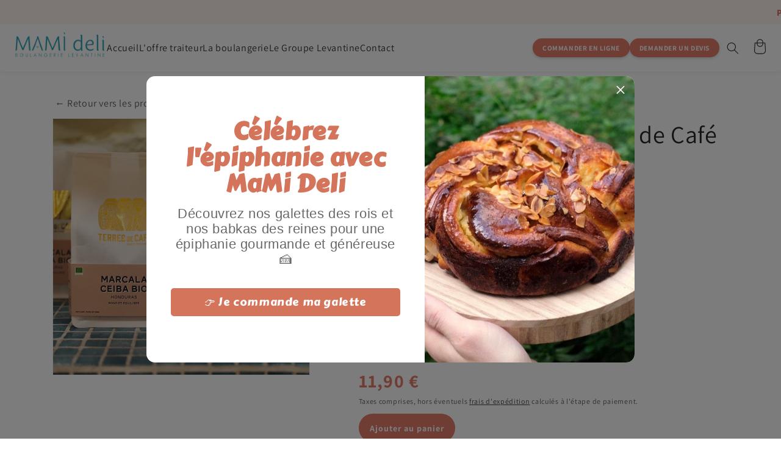

--- FILE ---
content_type: text/html; charset=utf-8
request_url: https://mami.paris/products/sachet-de-cafe-bio-terres-de-cafe
body_size: 21624
content:
<!doctype html>
<html class="js" lang="fr">
  <head>
    <meta charset="utf-8">
    <meta http-equiv="X-UA-Compatible" content="IE=edge">
    <meta name="viewport" content="width=device-width,initial-scale=1">
    <meta name="theme-color" content="">
    <link rel="canonical" href="https://mami.paris/products/sachet-de-cafe-bio-terres-de-cafe"><link rel="icon" type="image/png" href="//mami.paris/cdn/shop/files/favicon_tt4-removebg-preview.png?crop=center&height=32&v=1750063058&width=32"><link rel="preconnect" href="https://fonts.shopifycdn.com" crossorigin><title>
      Sachet de café Bio - Terres de Café
 &ndash; MaMi Deli</title>

    
      <meta name="description" content="Sachets de café de la marque Terres de café. Moulu ou en grain 250g">
    

    

<meta property="og:site_name" content="MaMi Deli">
<meta property="og:url" content="https://mami.paris/products/sachet-de-cafe-bio-terres-de-cafe">
<meta property="og:title" content="Sachet de café Bio - Terres de Café">
<meta property="og:type" content="product">
<meta property="og:description" content="Sachets de café de la marque Terres de café. Moulu ou en grain 250g"><meta property="og:image" content="http://mami.paris/cdn/shop/products/4B3C89C8-0067-45F9-84AD-9CEE296B2719-4340-000001ABC05D94D7.jpg?v=1608137055">
  <meta property="og:image:secure_url" content="https://mami.paris/cdn/shop/products/4B3C89C8-0067-45F9-84AD-9CEE296B2719-4340-000001ABC05D94D7.jpg?v=1608137055">
  <meta property="og:image:width" content="1184">
  <meta property="og:image:height" content="1184"><meta property="og:price:amount" content="11,90">
  <meta property="og:price:currency" content="EUR"><meta name="twitter:card" content="summary_large_image">
<meta name="twitter:title" content="Sachet de café Bio - Terres de Café">
<meta name="twitter:description" content="Sachets de café de la marque Terres de café. Moulu ou en grain 250g">


    <script src="//mami.paris/cdn/shop/t/16/assets/constants.js?v=132983761750457495441744795489" defer="defer"></script>
    <script src="//mami.paris/cdn/shop/t/16/assets/pubsub.js?v=25310214064522200911744795489" defer="defer"></script>
    <script src="//mami.paris/cdn/shop/t/16/assets/global.js?v=184345515105158409801744795489" defer="defer"></script>
    <script src="//mami.paris/cdn/shop/t/16/assets/details-disclosure.js?v=13653116266235556501744795489" defer="defer"></script>
    <script src="//mami.paris/cdn/shop/t/16/assets/details-modal.js?v=25581673532751508451744795489" defer="defer"></script>
    <script src="//mami.paris/cdn/shop/t/16/assets/search-form.js?v=133129549252120666541744795489" defer="defer"></script><script src="//mami.paris/cdn/shop/t/16/assets/animations.js?v=88693664871331136111744795489" defer="defer"></script><script>window.performance && window.performance.mark && window.performance.mark('shopify.content_for_header.start');</script><meta id="shopify-digital-wallet" name="shopify-digital-wallet" content="/40729247898/digital_wallets/dialog">
<link rel="alternate" type="application/json+oembed" href="https://mami.paris/products/sachet-de-cafe-bio-terres-de-cafe.oembed">
<script async="async" src="/checkouts/internal/preloads.js?locale=fr-FR"></script>
<script id="shopify-features" type="application/json">{"accessToken":"d0c2c794e3e5db5adfbb7d06d8c5efd2","betas":["rich-media-storefront-analytics"],"domain":"mami.paris","predictiveSearch":true,"shopId":40729247898,"locale":"fr"}</script>
<script>var Shopify = Shopify || {};
Shopify.shop = "mami-bakery.myshopify.com";
Shopify.locale = "fr";
Shopify.currency = {"active":"EUR","rate":"1.0"};
Shopify.country = "FR";
Shopify.theme = {"name":"MaMi Deli 2.0","id":181085733202,"schema_name":"Dawn","schema_version":"15.3.0","theme_store_id":887,"role":"main"};
Shopify.theme.handle = "null";
Shopify.theme.style = {"id":null,"handle":null};
Shopify.cdnHost = "mami.paris/cdn";
Shopify.routes = Shopify.routes || {};
Shopify.routes.root = "/";</script>
<script type="module">!function(o){(o.Shopify=o.Shopify||{}).modules=!0}(window);</script>
<script>!function(o){function n(){var o=[];function n(){o.push(Array.prototype.slice.apply(arguments))}return n.q=o,n}var t=o.Shopify=o.Shopify||{};t.loadFeatures=n(),t.autoloadFeatures=n()}(window);</script>
<script id="shop-js-analytics" type="application/json">{"pageType":"product"}</script>
<script defer="defer" async type="module" src="//mami.paris/cdn/shopifycloud/shop-js/modules/v2/client.init-shop-cart-sync_XvpUV7qp.fr.esm.js"></script>
<script defer="defer" async type="module" src="//mami.paris/cdn/shopifycloud/shop-js/modules/v2/chunk.common_C2xzKNNs.esm.js"></script>
<script type="module">
  await import("//mami.paris/cdn/shopifycloud/shop-js/modules/v2/client.init-shop-cart-sync_XvpUV7qp.fr.esm.js");
await import("//mami.paris/cdn/shopifycloud/shop-js/modules/v2/chunk.common_C2xzKNNs.esm.js");

  window.Shopify.SignInWithShop?.initShopCartSync?.({"fedCMEnabled":true,"windoidEnabled":true});

</script>
<script>(function() {
  var isLoaded = false;
  function asyncLoad() {
    if (isLoaded) return;
    isLoaded = true;
    var urls = ["https:\/\/cdn.nfcube.com\/instafeed-ec8c807da49808ceb46814a8d305cbd2.js?shop=mami-bakery.myshopify.com"];
    for (var i = 0; i < urls.length; i++) {
      var s = document.createElement('script');
      s.type = 'text/javascript';
      s.async = true;
      s.src = urls[i];
      var x = document.getElementsByTagName('script')[0];
      x.parentNode.insertBefore(s, x);
    }
  };
  if(window.attachEvent) {
    window.attachEvent('onload', asyncLoad);
  } else {
    window.addEventListener('load', asyncLoad, false);
  }
})();</script>
<script id="__st">var __st={"a":40729247898,"offset":3600,"reqid":"5ebf142b-eec4-4215-8829-fb5f2356d064-1768834377","pageurl":"mami.paris\/products\/sachet-de-cafe-bio-terres-de-cafe","u":"9d1c8daa6025","p":"product","rtyp":"product","rid":6016578617498};</script>
<script>window.ShopifyPaypalV4VisibilityTracking = true;</script>
<script id="captcha-bootstrap">!function(){'use strict';const t='contact',e='account',n='new_comment',o=[[t,t],['blogs',n],['comments',n],[t,'customer']],c=[[e,'customer_login'],[e,'guest_login'],[e,'recover_customer_password'],[e,'create_customer']],r=t=>t.map((([t,e])=>`form[action*='/${t}']:not([data-nocaptcha='true']) input[name='form_type'][value='${e}']`)).join(','),a=t=>()=>t?[...document.querySelectorAll(t)].map((t=>t.form)):[];function s(){const t=[...o],e=r(t);return a(e)}const i='password',u='form_key',d=['recaptcha-v3-token','g-recaptcha-response','h-captcha-response',i],f=()=>{try{return window.sessionStorage}catch{return}},m='__shopify_v',_=t=>t.elements[u];function p(t,e,n=!1){try{const o=window.sessionStorage,c=JSON.parse(o.getItem(e)),{data:r}=function(t){const{data:e,action:n}=t;return t[m]||n?{data:e,action:n}:{data:t,action:n}}(c);for(const[e,n]of Object.entries(r))t.elements[e]&&(t.elements[e].value=n);n&&o.removeItem(e)}catch(o){console.error('form repopulation failed',{error:o})}}const l='form_type',E='cptcha';function T(t){t.dataset[E]=!0}const w=window,h=w.document,L='Shopify',v='ce_forms',y='captcha';let A=!1;((t,e)=>{const n=(g='f06e6c50-85a8-45c8-87d0-21a2b65856fe',I='https://cdn.shopify.com/shopifycloud/storefront-forms-hcaptcha/ce_storefront_forms_captcha_hcaptcha.v1.5.2.iife.js',D={infoText:'Protégé par hCaptcha',privacyText:'Confidentialité',termsText:'Conditions'},(t,e,n)=>{const o=w[L][v],c=o.bindForm;if(c)return c(t,g,e,D).then(n);var r;o.q.push([[t,g,e,D],n]),r=I,A||(h.body.append(Object.assign(h.createElement('script'),{id:'captcha-provider',async:!0,src:r})),A=!0)});var g,I,D;w[L]=w[L]||{},w[L][v]=w[L][v]||{},w[L][v].q=[],w[L][y]=w[L][y]||{},w[L][y].protect=function(t,e){n(t,void 0,e),T(t)},Object.freeze(w[L][y]),function(t,e,n,w,h,L){const[v,y,A,g]=function(t,e,n){const i=e?o:[],u=t?c:[],d=[...i,...u],f=r(d),m=r(i),_=r(d.filter((([t,e])=>n.includes(e))));return[a(f),a(m),a(_),s()]}(w,h,L),I=t=>{const e=t.target;return e instanceof HTMLFormElement?e:e&&e.form},D=t=>v().includes(t);t.addEventListener('submit',(t=>{const e=I(t);if(!e)return;const n=D(e)&&!e.dataset.hcaptchaBound&&!e.dataset.recaptchaBound,o=_(e),c=g().includes(e)&&(!o||!o.value);(n||c)&&t.preventDefault(),c&&!n&&(function(t){try{if(!f())return;!function(t){const e=f();if(!e)return;const n=_(t);if(!n)return;const o=n.value;o&&e.removeItem(o)}(t);const e=Array.from(Array(32),(()=>Math.random().toString(36)[2])).join('');!function(t,e){_(t)||t.append(Object.assign(document.createElement('input'),{type:'hidden',name:u})),t.elements[u].value=e}(t,e),function(t,e){const n=f();if(!n)return;const o=[...t.querySelectorAll(`input[type='${i}']`)].map((({name:t})=>t)),c=[...d,...o],r={};for(const[a,s]of new FormData(t).entries())c.includes(a)||(r[a]=s);n.setItem(e,JSON.stringify({[m]:1,action:t.action,data:r}))}(t,e)}catch(e){console.error('failed to persist form',e)}}(e),e.submit())}));const S=(t,e)=>{t&&!t.dataset[E]&&(n(t,e.some((e=>e===t))),T(t))};for(const o of['focusin','change'])t.addEventListener(o,(t=>{const e=I(t);D(e)&&S(e,y())}));const B=e.get('form_key'),M=e.get(l),P=B&&M;t.addEventListener('DOMContentLoaded',(()=>{const t=y();if(P)for(const e of t)e.elements[l].value===M&&p(e,B);[...new Set([...A(),...v().filter((t=>'true'===t.dataset.shopifyCaptcha))])].forEach((e=>S(e,t)))}))}(h,new URLSearchParams(w.location.search),n,t,e,['guest_login'])})(!0,!0)}();</script>
<script integrity="sha256-4kQ18oKyAcykRKYeNunJcIwy7WH5gtpwJnB7kiuLZ1E=" data-source-attribution="shopify.loadfeatures" defer="defer" src="//mami.paris/cdn/shopifycloud/storefront/assets/storefront/load_feature-a0a9edcb.js" crossorigin="anonymous"></script>
<script data-source-attribution="shopify.dynamic_checkout.dynamic.init">var Shopify=Shopify||{};Shopify.PaymentButton=Shopify.PaymentButton||{isStorefrontPortableWallets:!0,init:function(){window.Shopify.PaymentButton.init=function(){};var t=document.createElement("script");t.src="https://mami.paris/cdn/shopifycloud/portable-wallets/latest/portable-wallets.fr.js",t.type="module",document.head.appendChild(t)}};
</script>
<script data-source-attribution="shopify.dynamic_checkout.buyer_consent">
  function portableWalletsHideBuyerConsent(e){var t=document.getElementById("shopify-buyer-consent"),n=document.getElementById("shopify-subscription-policy-button");t&&n&&(t.classList.add("hidden"),t.setAttribute("aria-hidden","true"),n.removeEventListener("click",e))}function portableWalletsShowBuyerConsent(e){var t=document.getElementById("shopify-buyer-consent"),n=document.getElementById("shopify-subscription-policy-button");t&&n&&(t.classList.remove("hidden"),t.removeAttribute("aria-hidden"),n.addEventListener("click",e))}window.Shopify?.PaymentButton&&(window.Shopify.PaymentButton.hideBuyerConsent=portableWalletsHideBuyerConsent,window.Shopify.PaymentButton.showBuyerConsent=portableWalletsShowBuyerConsent);
</script>
<script data-source-attribution="shopify.dynamic_checkout.cart.bootstrap">document.addEventListener("DOMContentLoaded",(function(){function t(){return document.querySelector("shopify-accelerated-checkout-cart, shopify-accelerated-checkout")}if(t())Shopify.PaymentButton.init();else{new MutationObserver((function(e,n){t()&&(Shopify.PaymentButton.init(),n.disconnect())})).observe(document.body,{childList:!0,subtree:!0})}}));
</script>
<link id="shopify-accelerated-checkout-styles" rel="stylesheet" media="screen" href="https://mami.paris/cdn/shopifycloud/portable-wallets/latest/accelerated-checkout-backwards-compat.css" crossorigin="anonymous">
<style id="shopify-accelerated-checkout-cart">
        #shopify-buyer-consent {
  margin-top: 1em;
  display: inline-block;
  width: 100%;
}

#shopify-buyer-consent.hidden {
  display: none;
}

#shopify-subscription-policy-button {
  background: none;
  border: none;
  padding: 0;
  text-decoration: underline;
  font-size: inherit;
  cursor: pointer;
}

#shopify-subscription-policy-button::before {
  box-shadow: none;
}

      </style>

<script>window.performance && window.performance.mark && window.performance.mark('shopify.content_for_header.end');</script>


    <style data-shopify>
      @font-face {
  font-family: Assistant;
  font-weight: 400;
  font-style: normal;
  font-display: swap;
  src: url("//mami.paris/cdn/fonts/assistant/assistant_n4.9120912a469cad1cc292572851508ca49d12e768.woff2") format("woff2"),
       url("//mami.paris/cdn/fonts/assistant/assistant_n4.6e9875ce64e0fefcd3f4446b7ec9036b3ddd2985.woff") format("woff");
}

      @font-face {
  font-family: Assistant;
  font-weight: 700;
  font-style: normal;
  font-display: swap;
  src: url("//mami.paris/cdn/fonts/assistant/assistant_n7.bf44452348ec8b8efa3aa3068825305886b1c83c.woff2") format("woff2"),
       url("//mami.paris/cdn/fonts/assistant/assistant_n7.0c887fee83f6b3bda822f1150b912c72da0f7b64.woff") format("woff");
}

      
      
      @font-face {
  font-family: Assistant;
  font-weight: 400;
  font-style: normal;
  font-display: swap;
  src: url("//mami.paris/cdn/fonts/assistant/assistant_n4.9120912a469cad1cc292572851508ca49d12e768.woff2") format("woff2"),
       url("//mami.paris/cdn/fonts/assistant/assistant_n4.6e9875ce64e0fefcd3f4446b7ec9036b3ddd2985.woff") format("woff");
}


      
        :root,
        .color-scheme-1 {
          --color-background: 255,255,255;
        
          --gradient-background: #ffffff;
        

        

        --color-foreground: 18,18,18;
        --color-background-contrast: 191,191,191;
        --color-shadow: 18,18,18;
        --color-button: 18,18,18;
        --color-button-text: 255,255,255;
        --color-secondary-button: 255,255,255;
        --color-secondary-button-text: 18,18,18;
        --color-link: 18,18,18;
        --color-badge-foreground: 18,18,18;
        --color-badge-background: 255,255,255;
        --color-badge-border: 18,18,18;
        --payment-terms-background-color: rgb(255 255 255);
      }
      
        
        .color-scheme-2 {
          --color-background: 243,243,243;
        
          --gradient-background: #f3f3f3;
        

        

        --color-foreground: 18,18,18;
        --color-background-contrast: 179,179,179;
        --color-shadow: 18,18,18;
        --color-button: 18,18,18;
        --color-button-text: 243,243,243;
        --color-secondary-button: 243,243,243;
        --color-secondary-button-text: 18,18,18;
        --color-link: 18,18,18;
        --color-badge-foreground: 18,18,18;
        --color-badge-background: 243,243,243;
        --color-badge-border: 18,18,18;
        --payment-terms-background-color: rgb(243 243 243);
      }
      
        
        .color-scheme-3 {
          --color-background: 36,40,51;
        
          --gradient-background: #242833;
        

        

        --color-foreground: 255,255,255;
        --color-background-contrast: 47,52,66;
        --color-shadow: 18,18,18;
        --color-button: 255,255,255;
        --color-button-text: 0,0,0;
        --color-secondary-button: 36,40,51;
        --color-secondary-button-text: 255,255,255;
        --color-link: 255,255,255;
        --color-badge-foreground: 255,255,255;
        --color-badge-background: 36,40,51;
        --color-badge-border: 255,255,255;
        --payment-terms-background-color: rgb(36 40 51);
      }
      
        
        .color-scheme-4 {
          --color-background: 18,18,18;
        
          --gradient-background: #121212;
        

        

        --color-foreground: 255,255,255;
        --color-background-contrast: 146,146,146;
        --color-shadow: 18,18,18;
        --color-button: 255,255,255;
        --color-button-text: 18,18,18;
        --color-secondary-button: 18,18,18;
        --color-secondary-button-text: 255,255,255;
        --color-link: 255,255,255;
        --color-badge-foreground: 255,255,255;
        --color-badge-background: 18,18,18;
        --color-badge-border: 255,255,255;
        --payment-terms-background-color: rgb(18 18 18);
      }
      
        
        .color-scheme-5 {
          --color-background: 51,79,180;
        
          --gradient-background: #334fb4;
        

        

        --color-foreground: 255,255,255;
        --color-background-contrast: 23,35,81;
        --color-shadow: 18,18,18;
        --color-button: 255,255,255;
        --color-button-text: 51,79,180;
        --color-secondary-button: 51,79,180;
        --color-secondary-button-text: 255,255,255;
        --color-link: 255,255,255;
        --color-badge-foreground: 255,255,255;
        --color-badge-background: 51,79,180;
        --color-badge-border: 255,255,255;
        --payment-terms-background-color: rgb(51 79 180);
      }
      

      body, .color-scheme-1, .color-scheme-2, .color-scheme-3, .color-scheme-4, .color-scheme-5 {
        color: rgba(var(--color-foreground), 0.75);
        background-color: rgb(var(--color-background));
      }

      :root {
        --font-body-family: Assistant, sans-serif;
        --font-body-style: normal;
        --font-body-weight: 400;
        --font-body-weight-bold: 700;

        --font-heading-family: Assistant, sans-serif;
        --font-heading-style: normal;
        --font-heading-weight: 400;

        --font-body-scale: 1.0;
        --font-heading-scale: 1.0;

        --media-padding: px;
        --media-border-opacity: 0.05;
        --media-border-width: 1px;
        --media-radius: 0px;
        --media-shadow-opacity: 0.0;
        --media-shadow-horizontal-offset: 0px;
        --media-shadow-vertical-offset: 4px;
        --media-shadow-blur-radius: 5px;
        --media-shadow-visible: 0;

        --page-width: 120rem;
        --page-width-margin: 0rem;

        --product-card-image-padding: 0.0rem;
        --product-card-corner-radius: 0.0rem;
        --product-card-text-alignment: left;
        --product-card-border-width: 0.0rem;
        --product-card-border-opacity: 0.1;
        --product-card-shadow-opacity: 0.0;
        --product-card-shadow-visible: 0;
        --product-card-shadow-horizontal-offset: 0.0rem;
        --product-card-shadow-vertical-offset: 0.4rem;
        --product-card-shadow-blur-radius: 0.5rem;

        --collection-card-image-padding: 0.0rem;
        --collection-card-corner-radius: 0.0rem;
        --collection-card-text-alignment: left;
        --collection-card-border-width: 0.0rem;
        --collection-card-border-opacity: 0.1;
        --collection-card-shadow-opacity: 0.0;
        --collection-card-shadow-visible: 0;
        --collection-card-shadow-horizontal-offset: 0.0rem;
        --collection-card-shadow-vertical-offset: 0.4rem;
        --collection-card-shadow-blur-radius: 0.5rem;

        --blog-card-image-padding: 0.0rem;
        --blog-card-corner-radius: 0.0rem;
        --blog-card-text-alignment: left;
        --blog-card-border-width: 0.0rem;
        --blog-card-border-opacity: 0.1;
        --blog-card-shadow-opacity: 0.0;
        --blog-card-shadow-visible: 0;
        --blog-card-shadow-horizontal-offset: 0.0rem;
        --blog-card-shadow-vertical-offset: 0.4rem;
        --blog-card-shadow-blur-radius: 0.5rem;

        --badge-corner-radius: 4.0rem;

        --popup-border-width: 1px;
        --popup-border-opacity: 0.1;
        --popup-corner-radius: 0px;
        --popup-shadow-opacity: 0.05;
        --popup-shadow-horizontal-offset: 0px;
        --popup-shadow-vertical-offset: 4px;
        --popup-shadow-blur-radius: 5px;

        --drawer-border-width: 1px;
        --drawer-border-opacity: 0.1;
        --drawer-shadow-opacity: 0.0;
        --drawer-shadow-horizontal-offset: 0px;
        --drawer-shadow-vertical-offset: 4px;
        --drawer-shadow-blur-radius: 5px;

        --spacing-sections-desktop: 0px;
        --spacing-sections-mobile: 0px;

        --grid-desktop-vertical-spacing: 8px;
        --grid-desktop-horizontal-spacing: 8px;
        --grid-mobile-vertical-spacing: 4px;
        --grid-mobile-horizontal-spacing: 4px;

        --text-boxes-border-opacity: 0.1;
        --text-boxes-border-width: 0px;
        --text-boxes-radius: 0px;
        --text-boxes-shadow-opacity: 0.0;
        --text-boxes-shadow-visible: 0;
        --text-boxes-shadow-horizontal-offset: 0px;
        --text-boxes-shadow-vertical-offset: 4px;
        --text-boxes-shadow-blur-radius: 5px;

        --buttons-radius: 0px;
        --buttons-radius-outset: 0px;
        --buttons-border-width: 1px;
        --buttons-border-opacity: 1.0;
        --buttons-shadow-opacity: 0.0;
        --buttons-shadow-visible: 0;
        --buttons-shadow-horizontal-offset: 0px;
        --buttons-shadow-vertical-offset: 4px;
        --buttons-shadow-blur-radius: 5px;
        --buttons-border-offset: 0px;

        --inputs-radius: 0px;
        --inputs-border-width: 1px;
        --inputs-border-opacity: 0.55;
        --inputs-shadow-opacity: 0.0;
        --inputs-shadow-horizontal-offset: 0px;
        --inputs-margin-offset: 0px;
        --inputs-shadow-vertical-offset: -12px;
        --inputs-shadow-blur-radius: 5px;
        --inputs-radius-outset: 0px;

        --variant-pills-radius: 40px;
        --variant-pills-border-width: 1px;
        --variant-pills-border-opacity: 0.55;
        --variant-pills-shadow-opacity: 0.0;
        --variant-pills-shadow-horizontal-offset: 0px;
        --variant-pills-shadow-vertical-offset: 4px;
        --variant-pills-shadow-blur-radius: 5px;
      }

      *,
      *::before,
      *::after {
        box-sizing: inherit;
      }

      html {
        box-sizing: border-box;
        font-size: calc(var(--font-body-scale) * 62.5%);
        height: 100%;
      }

      body {
        display: grid;
        grid-template-rows: auto auto 1fr auto;
        grid-template-columns: 100%;
        min-height: 100%;
        margin: 0;
        font-size: 1.5rem;
        letter-spacing: 0.06rem;
        line-height: calc(1 + 0.8 / var(--font-body-scale));
        font-family: var(--font-body-family);
        font-style: var(--font-body-style);
        font-weight: var(--font-body-weight);
      }

      @media screen and (min-width: 750px) {
        body {
          font-size: 1.6rem;
        }
      }
    </style>

    <link href="//mami.paris/cdn/shop/t/16/assets/base.css?v=152026691361198241851745397849" rel="stylesheet" type="text/css" media="all" />
    <link rel="stylesheet" href="//mami.paris/cdn/shop/t/16/assets/component-cart-items.css?v=123238115697927560811744795489" media="print" onload="this.media='all'"><link href="//mami.paris/cdn/shop/t/16/assets/component-cart-drawer.css?v=15645654215175813061750878372" rel="stylesheet" type="text/css" media="all" />
      <link href="//mami.paris/cdn/shop/t/16/assets/component-cart.css?v=164708765130180853531744795489" rel="stylesheet" type="text/css" media="all" />
      <link href="//mami.paris/cdn/shop/t/16/assets/component-totals.css?v=15906652033866631521744795489" rel="stylesheet" type="text/css" media="all" />
      <link href="//mami.paris/cdn/shop/t/16/assets/component-price.css?v=70172745017360139101744795489" rel="stylesheet" type="text/css" media="all" />
      <link href="//mami.paris/cdn/shop/t/16/assets/component-discounts.css?v=152760482443307489271744795489" rel="stylesheet" type="text/css" media="all" />

      <link rel="preload" as="font" href="//mami.paris/cdn/fonts/assistant/assistant_n4.9120912a469cad1cc292572851508ca49d12e768.woff2" type="font/woff2" crossorigin>
      

      <link rel="preload" as="font" href="//mami.paris/cdn/fonts/assistant/assistant_n4.9120912a469cad1cc292572851508ca49d12e768.woff2" type="font/woff2" crossorigin>
      
<script>
      if (Shopify.designMode) {
        document.documentElement.classList.add('shopify-design-mode');
      }
    </script>
  <script src="https://cdn.shopify.com/extensions/4d5a2c47-c9fc-4724-a26e-14d501c856c6/attrac-6/assets/attrac-embed-bars.js" type="text/javascript" defer="defer"></script>
<script src="https://cdn.shopify.com/extensions/019bd611-f5ca-7784-9553-51cf96f36e46/buunto-root-221/assets/buunto-date-picker.js" type="text/javascript" defer="defer"></script>
<link href="https://monorail-edge.shopifysvc.com" rel="dns-prefetch">
<script>(function(){if ("sendBeacon" in navigator && "performance" in window) {try {var session_token_from_headers = performance.getEntriesByType('navigation')[0].serverTiming.find(x => x.name == '_s').description;} catch {var session_token_from_headers = undefined;}var session_cookie_matches = document.cookie.match(/_shopify_s=([^;]*)/);var session_token_from_cookie = session_cookie_matches && session_cookie_matches.length === 2 ? session_cookie_matches[1] : "";var session_token = session_token_from_headers || session_token_from_cookie || "";function handle_abandonment_event(e) {var entries = performance.getEntries().filter(function(entry) {return /monorail-edge.shopifysvc.com/.test(entry.name);});if (!window.abandonment_tracked && entries.length === 0) {window.abandonment_tracked = true;var currentMs = Date.now();var navigation_start = performance.timing.navigationStart;var payload = {shop_id: 40729247898,url: window.location.href,navigation_start,duration: currentMs - navigation_start,session_token,page_type: "product"};window.navigator.sendBeacon("https://monorail-edge.shopifysvc.com/v1/produce", JSON.stringify({schema_id: "online_store_buyer_site_abandonment/1.1",payload: payload,metadata: {event_created_at_ms: currentMs,event_sent_at_ms: currentMs}}));}}window.addEventListener('pagehide', handle_abandonment_event);}}());</script>
<script id="web-pixels-manager-setup">(function e(e,d,r,n,o){if(void 0===o&&(o={}),!Boolean(null===(a=null===(i=window.Shopify)||void 0===i?void 0:i.analytics)||void 0===a?void 0:a.replayQueue)){var i,a;window.Shopify=window.Shopify||{};var t=window.Shopify;t.analytics=t.analytics||{};var s=t.analytics;s.replayQueue=[],s.publish=function(e,d,r){return s.replayQueue.push([e,d,r]),!0};try{self.performance.mark("wpm:start")}catch(e){}var l=function(){var e={modern:/Edge?\/(1{2}[4-9]|1[2-9]\d|[2-9]\d{2}|\d{4,})\.\d+(\.\d+|)|Firefox\/(1{2}[4-9]|1[2-9]\d|[2-9]\d{2}|\d{4,})\.\d+(\.\d+|)|Chrom(ium|e)\/(9{2}|\d{3,})\.\d+(\.\d+|)|(Maci|X1{2}).+ Version\/(15\.\d+|(1[6-9]|[2-9]\d|\d{3,})\.\d+)([,.]\d+|)( \(\w+\)|)( Mobile\/\w+|) Safari\/|Chrome.+OPR\/(9{2}|\d{3,})\.\d+\.\d+|(CPU[ +]OS|iPhone[ +]OS|CPU[ +]iPhone|CPU IPhone OS|CPU iPad OS)[ +]+(15[._]\d+|(1[6-9]|[2-9]\d|\d{3,})[._]\d+)([._]\d+|)|Android:?[ /-](13[3-9]|1[4-9]\d|[2-9]\d{2}|\d{4,})(\.\d+|)(\.\d+|)|Android.+Firefox\/(13[5-9]|1[4-9]\d|[2-9]\d{2}|\d{4,})\.\d+(\.\d+|)|Android.+Chrom(ium|e)\/(13[3-9]|1[4-9]\d|[2-9]\d{2}|\d{4,})\.\d+(\.\d+|)|SamsungBrowser\/([2-9]\d|\d{3,})\.\d+/,legacy:/Edge?\/(1[6-9]|[2-9]\d|\d{3,})\.\d+(\.\d+|)|Firefox\/(5[4-9]|[6-9]\d|\d{3,})\.\d+(\.\d+|)|Chrom(ium|e)\/(5[1-9]|[6-9]\d|\d{3,})\.\d+(\.\d+|)([\d.]+$|.*Safari\/(?![\d.]+ Edge\/[\d.]+$))|(Maci|X1{2}).+ Version\/(10\.\d+|(1[1-9]|[2-9]\d|\d{3,})\.\d+)([,.]\d+|)( \(\w+\)|)( Mobile\/\w+|) Safari\/|Chrome.+OPR\/(3[89]|[4-9]\d|\d{3,})\.\d+\.\d+|(CPU[ +]OS|iPhone[ +]OS|CPU[ +]iPhone|CPU IPhone OS|CPU iPad OS)[ +]+(10[._]\d+|(1[1-9]|[2-9]\d|\d{3,})[._]\d+)([._]\d+|)|Android:?[ /-](13[3-9]|1[4-9]\d|[2-9]\d{2}|\d{4,})(\.\d+|)(\.\d+|)|Mobile Safari.+OPR\/([89]\d|\d{3,})\.\d+\.\d+|Android.+Firefox\/(13[5-9]|1[4-9]\d|[2-9]\d{2}|\d{4,})\.\d+(\.\d+|)|Android.+Chrom(ium|e)\/(13[3-9]|1[4-9]\d|[2-9]\d{2}|\d{4,})\.\d+(\.\d+|)|Android.+(UC? ?Browser|UCWEB|U3)[ /]?(15\.([5-9]|\d{2,})|(1[6-9]|[2-9]\d|\d{3,})\.\d+)\.\d+|SamsungBrowser\/(5\.\d+|([6-9]|\d{2,})\.\d+)|Android.+MQ{2}Browser\/(14(\.(9|\d{2,})|)|(1[5-9]|[2-9]\d|\d{3,})(\.\d+|))(\.\d+|)|K[Aa][Ii]OS\/(3\.\d+|([4-9]|\d{2,})\.\d+)(\.\d+|)/},d=e.modern,r=e.legacy,n=navigator.userAgent;return n.match(d)?"modern":n.match(r)?"legacy":"unknown"}(),u="modern"===l?"modern":"legacy",c=(null!=n?n:{modern:"",legacy:""})[u],f=function(e){return[e.baseUrl,"/wpm","/b",e.hashVersion,"modern"===e.buildTarget?"m":"l",".js"].join("")}({baseUrl:d,hashVersion:r,buildTarget:u}),m=function(e){var d=e.version,r=e.bundleTarget,n=e.surface,o=e.pageUrl,i=e.monorailEndpoint;return{emit:function(e){var a=e.status,t=e.errorMsg,s=(new Date).getTime(),l=JSON.stringify({metadata:{event_sent_at_ms:s},events:[{schema_id:"web_pixels_manager_load/3.1",payload:{version:d,bundle_target:r,page_url:o,status:a,surface:n,error_msg:t},metadata:{event_created_at_ms:s}}]});if(!i)return console&&console.warn&&console.warn("[Web Pixels Manager] No Monorail endpoint provided, skipping logging."),!1;try{return self.navigator.sendBeacon.bind(self.navigator)(i,l)}catch(e){}var u=new XMLHttpRequest;try{return u.open("POST",i,!0),u.setRequestHeader("Content-Type","text/plain"),u.send(l),!0}catch(e){return console&&console.warn&&console.warn("[Web Pixels Manager] Got an unhandled error while logging to Monorail."),!1}}}}({version:r,bundleTarget:l,surface:e.surface,pageUrl:self.location.href,monorailEndpoint:e.monorailEndpoint});try{o.browserTarget=l,function(e){var d=e.src,r=e.async,n=void 0===r||r,o=e.onload,i=e.onerror,a=e.sri,t=e.scriptDataAttributes,s=void 0===t?{}:t,l=document.createElement("script"),u=document.querySelector("head"),c=document.querySelector("body");if(l.async=n,l.src=d,a&&(l.integrity=a,l.crossOrigin="anonymous"),s)for(var f in s)if(Object.prototype.hasOwnProperty.call(s,f))try{l.dataset[f]=s[f]}catch(e){}if(o&&l.addEventListener("load",o),i&&l.addEventListener("error",i),u)u.appendChild(l);else{if(!c)throw new Error("Did not find a head or body element to append the script");c.appendChild(l)}}({src:f,async:!0,onload:function(){if(!function(){var e,d;return Boolean(null===(d=null===(e=window.Shopify)||void 0===e?void 0:e.analytics)||void 0===d?void 0:d.initialized)}()){var d=window.webPixelsManager.init(e)||void 0;if(d){var r=window.Shopify.analytics;r.replayQueue.forEach((function(e){var r=e[0],n=e[1],o=e[2];d.publishCustomEvent(r,n,o)})),r.replayQueue=[],r.publish=d.publishCustomEvent,r.visitor=d.visitor,r.initialized=!0}}},onerror:function(){return m.emit({status:"failed",errorMsg:"".concat(f," has failed to load")})},sri:function(e){var d=/^sha384-[A-Za-z0-9+/=]+$/;return"string"==typeof e&&d.test(e)}(c)?c:"",scriptDataAttributes:o}),m.emit({status:"loading"})}catch(e){m.emit({status:"failed",errorMsg:(null==e?void 0:e.message)||"Unknown error"})}}})({shopId: 40729247898,storefrontBaseUrl: "https://mami.paris",extensionsBaseUrl: "https://extensions.shopifycdn.com/cdn/shopifycloud/web-pixels-manager",monorailEndpoint: "https://monorail-edge.shopifysvc.com/unstable/produce_batch",surface: "storefront-renderer",enabledBetaFlags: ["2dca8a86"],webPixelsConfigList: [{"id":"354517330","configuration":"{\"pixel_id\":\"2401082806852809\",\"pixel_type\":\"facebook_pixel\",\"metaapp_system_user_token\":\"-\"}","eventPayloadVersion":"v1","runtimeContext":"OPEN","scriptVersion":"ca16bc87fe92b6042fbaa3acc2fbdaa6","type":"APP","apiClientId":2329312,"privacyPurposes":["ANALYTICS","MARKETING","SALE_OF_DATA"],"dataSharingAdjustments":{"protectedCustomerApprovalScopes":["read_customer_address","read_customer_email","read_customer_name","read_customer_personal_data","read_customer_phone"]}},{"id":"188973394","eventPayloadVersion":"v1","runtimeContext":"LAX","scriptVersion":"1","type":"CUSTOM","privacyPurposes":["ANALYTICS"],"name":"Google Analytics tag (migrated)"},{"id":"shopify-app-pixel","configuration":"{}","eventPayloadVersion":"v1","runtimeContext":"STRICT","scriptVersion":"0450","apiClientId":"shopify-pixel","type":"APP","privacyPurposes":["ANALYTICS","MARKETING"]},{"id":"shopify-custom-pixel","eventPayloadVersion":"v1","runtimeContext":"LAX","scriptVersion":"0450","apiClientId":"shopify-pixel","type":"CUSTOM","privacyPurposes":["ANALYTICS","MARKETING"]}],isMerchantRequest: false,initData: {"shop":{"name":"MaMi Deli","paymentSettings":{"currencyCode":"EUR"},"myshopifyDomain":"mami-bakery.myshopify.com","countryCode":"FR","storefrontUrl":"https:\/\/mami.paris"},"customer":null,"cart":null,"checkout":null,"productVariants":[{"price":{"amount":11.9,"currencyCode":"EUR"},"product":{"title":"Sachet de café Bio - Terres de Café","vendor":"MaMi","id":"6016578617498","untranslatedTitle":"Sachet de café Bio - Terres de Café","url":"\/products\/sachet-de-cafe-bio-terres-de-cafe","type":"Café"},"id":"37361190994074","image":{"src":"\/\/mami.paris\/cdn\/shop\/products\/4B3C89C8-0067-45F9-84AD-9CEE296B2719-4340-000001ABC05D94D7.jpg?v=1608137055"},"sku":"","title":"Moulu","untranslatedTitle":"Moulu"},{"price":{"amount":11.9,"currencyCode":"EUR"},"product":{"title":"Sachet de café Bio - Terres de Café","vendor":"MaMi","id":"6016578617498","untranslatedTitle":"Sachet de café Bio - Terres de Café","url":"\/products\/sachet-de-cafe-bio-terres-de-cafe","type":"Café"},"id":"42648650186906","image":{"src":"\/\/mami.paris\/cdn\/shop\/products\/4B3C89C8-0067-45F9-84AD-9CEE296B2719-4340-000001ABC05D94D7.jpg?v=1608137055"},"sku":"","title":"En grain","untranslatedTitle":"En grain"}],"purchasingCompany":null},},"https://mami.paris/cdn","fcfee988w5aeb613cpc8e4bc33m6693e112",{"modern":"","legacy":""},{"shopId":"40729247898","storefrontBaseUrl":"https:\/\/mami.paris","extensionBaseUrl":"https:\/\/extensions.shopifycdn.com\/cdn\/shopifycloud\/web-pixels-manager","surface":"storefront-renderer","enabledBetaFlags":"[\"2dca8a86\"]","isMerchantRequest":"false","hashVersion":"fcfee988w5aeb613cpc8e4bc33m6693e112","publish":"custom","events":"[[\"page_viewed\",{}],[\"product_viewed\",{\"productVariant\":{\"price\":{\"amount\":11.9,\"currencyCode\":\"EUR\"},\"product\":{\"title\":\"Sachet de café Bio - Terres de Café\",\"vendor\":\"MaMi\",\"id\":\"6016578617498\",\"untranslatedTitle\":\"Sachet de café Bio - Terres de Café\",\"url\":\"\/products\/sachet-de-cafe-bio-terres-de-cafe\",\"type\":\"Café\"},\"id\":\"37361190994074\",\"image\":{\"src\":\"\/\/mami.paris\/cdn\/shop\/products\/4B3C89C8-0067-45F9-84AD-9CEE296B2719-4340-000001ABC05D94D7.jpg?v=1608137055\"},\"sku\":\"\",\"title\":\"Moulu\",\"untranslatedTitle\":\"Moulu\"}}]]"});</script><script>
  window.ShopifyAnalytics = window.ShopifyAnalytics || {};
  window.ShopifyAnalytics.meta = window.ShopifyAnalytics.meta || {};
  window.ShopifyAnalytics.meta.currency = 'EUR';
  var meta = {"product":{"id":6016578617498,"gid":"gid:\/\/shopify\/Product\/6016578617498","vendor":"MaMi","type":"Café","handle":"sachet-de-cafe-bio-terres-de-cafe","variants":[{"id":37361190994074,"price":1190,"name":"Sachet de café Bio - Terres de Café - Moulu","public_title":"Moulu","sku":""},{"id":42648650186906,"price":1190,"name":"Sachet de café Bio - Terres de Café - En grain","public_title":"En grain","sku":""}],"remote":false},"page":{"pageType":"product","resourceType":"product","resourceId":6016578617498,"requestId":"5ebf142b-eec4-4215-8829-fb5f2356d064-1768834377"}};
  for (var attr in meta) {
    window.ShopifyAnalytics.meta[attr] = meta[attr];
  }
</script>
<script class="analytics">
  (function () {
    var customDocumentWrite = function(content) {
      var jquery = null;

      if (window.jQuery) {
        jquery = window.jQuery;
      } else if (window.Checkout && window.Checkout.$) {
        jquery = window.Checkout.$;
      }

      if (jquery) {
        jquery('body').append(content);
      }
    };

    var hasLoggedConversion = function(token) {
      if (token) {
        return document.cookie.indexOf('loggedConversion=' + token) !== -1;
      }
      return false;
    }

    var setCookieIfConversion = function(token) {
      if (token) {
        var twoMonthsFromNow = new Date(Date.now());
        twoMonthsFromNow.setMonth(twoMonthsFromNow.getMonth() + 2);

        document.cookie = 'loggedConversion=' + token + '; expires=' + twoMonthsFromNow;
      }
    }

    var trekkie = window.ShopifyAnalytics.lib = window.trekkie = window.trekkie || [];
    if (trekkie.integrations) {
      return;
    }
    trekkie.methods = [
      'identify',
      'page',
      'ready',
      'track',
      'trackForm',
      'trackLink'
    ];
    trekkie.factory = function(method) {
      return function() {
        var args = Array.prototype.slice.call(arguments);
        args.unshift(method);
        trekkie.push(args);
        return trekkie;
      };
    };
    for (var i = 0; i < trekkie.methods.length; i++) {
      var key = trekkie.methods[i];
      trekkie[key] = trekkie.factory(key);
    }
    trekkie.load = function(config) {
      trekkie.config = config || {};
      trekkie.config.initialDocumentCookie = document.cookie;
      var first = document.getElementsByTagName('script')[0];
      var script = document.createElement('script');
      script.type = 'text/javascript';
      script.onerror = function(e) {
        var scriptFallback = document.createElement('script');
        scriptFallback.type = 'text/javascript';
        scriptFallback.onerror = function(error) {
                var Monorail = {
      produce: function produce(monorailDomain, schemaId, payload) {
        var currentMs = new Date().getTime();
        var event = {
          schema_id: schemaId,
          payload: payload,
          metadata: {
            event_created_at_ms: currentMs,
            event_sent_at_ms: currentMs
          }
        };
        return Monorail.sendRequest("https://" + monorailDomain + "/v1/produce", JSON.stringify(event));
      },
      sendRequest: function sendRequest(endpointUrl, payload) {
        // Try the sendBeacon API
        if (window && window.navigator && typeof window.navigator.sendBeacon === 'function' && typeof window.Blob === 'function' && !Monorail.isIos12()) {
          var blobData = new window.Blob([payload], {
            type: 'text/plain'
          });

          if (window.navigator.sendBeacon(endpointUrl, blobData)) {
            return true;
          } // sendBeacon was not successful

        } // XHR beacon

        var xhr = new XMLHttpRequest();

        try {
          xhr.open('POST', endpointUrl);
          xhr.setRequestHeader('Content-Type', 'text/plain');
          xhr.send(payload);
        } catch (e) {
          console.log(e);
        }

        return false;
      },
      isIos12: function isIos12() {
        return window.navigator.userAgent.lastIndexOf('iPhone; CPU iPhone OS 12_') !== -1 || window.navigator.userAgent.lastIndexOf('iPad; CPU OS 12_') !== -1;
      }
    };
    Monorail.produce('monorail-edge.shopifysvc.com',
      'trekkie_storefront_load_errors/1.1',
      {shop_id: 40729247898,
      theme_id: 181085733202,
      app_name: "storefront",
      context_url: window.location.href,
      source_url: "//mami.paris/cdn/s/trekkie.storefront.cd680fe47e6c39ca5d5df5f0a32d569bc48c0f27.min.js"});

        };
        scriptFallback.async = true;
        scriptFallback.src = '//mami.paris/cdn/s/trekkie.storefront.cd680fe47e6c39ca5d5df5f0a32d569bc48c0f27.min.js';
        first.parentNode.insertBefore(scriptFallback, first);
      };
      script.async = true;
      script.src = '//mami.paris/cdn/s/trekkie.storefront.cd680fe47e6c39ca5d5df5f0a32d569bc48c0f27.min.js';
      first.parentNode.insertBefore(script, first);
    };
    trekkie.load(
      {"Trekkie":{"appName":"storefront","development":false,"defaultAttributes":{"shopId":40729247898,"isMerchantRequest":null,"themeId":181085733202,"themeCityHash":"12973094503685548337","contentLanguage":"fr","currency":"EUR","eventMetadataId":"53c977a4-f9c0-497f-baca-fa9213052728"},"isServerSideCookieWritingEnabled":true,"monorailRegion":"shop_domain","enabledBetaFlags":["65f19447"]},"Session Attribution":{},"S2S":{"facebookCapiEnabled":true,"source":"trekkie-storefront-renderer","apiClientId":580111}}
    );

    var loaded = false;
    trekkie.ready(function() {
      if (loaded) return;
      loaded = true;

      window.ShopifyAnalytics.lib = window.trekkie;

      var originalDocumentWrite = document.write;
      document.write = customDocumentWrite;
      try { window.ShopifyAnalytics.merchantGoogleAnalytics.call(this); } catch(error) {};
      document.write = originalDocumentWrite;

      window.ShopifyAnalytics.lib.page(null,{"pageType":"product","resourceType":"product","resourceId":6016578617498,"requestId":"5ebf142b-eec4-4215-8829-fb5f2356d064-1768834377","shopifyEmitted":true});

      var match = window.location.pathname.match(/checkouts\/(.+)\/(thank_you|post_purchase)/)
      var token = match? match[1]: undefined;
      if (!hasLoggedConversion(token)) {
        setCookieIfConversion(token);
        window.ShopifyAnalytics.lib.track("Viewed Product",{"currency":"EUR","variantId":37361190994074,"productId":6016578617498,"productGid":"gid:\/\/shopify\/Product\/6016578617498","name":"Sachet de café Bio - Terres de Café - Moulu","price":"11.90","sku":"","brand":"MaMi","variant":"Moulu","category":"Café","nonInteraction":true,"remote":false},undefined,undefined,{"shopifyEmitted":true});
      window.ShopifyAnalytics.lib.track("monorail:\/\/trekkie_storefront_viewed_product\/1.1",{"currency":"EUR","variantId":37361190994074,"productId":6016578617498,"productGid":"gid:\/\/shopify\/Product\/6016578617498","name":"Sachet de café Bio - Terres de Café - Moulu","price":"11.90","sku":"","brand":"MaMi","variant":"Moulu","category":"Café","nonInteraction":true,"remote":false,"referer":"https:\/\/mami.paris\/products\/sachet-de-cafe-bio-terres-de-cafe"});
      }
    });


        var eventsListenerScript = document.createElement('script');
        eventsListenerScript.async = true;
        eventsListenerScript.src = "//mami.paris/cdn/shopifycloud/storefront/assets/shop_events_listener-3da45d37.js";
        document.getElementsByTagName('head')[0].appendChild(eventsListenerScript);

})();</script>
  <script>
  if (!window.ga || (window.ga && typeof window.ga !== 'function')) {
    window.ga = function ga() {
      (window.ga.q = window.ga.q || []).push(arguments);
      if (window.Shopify && window.Shopify.analytics && typeof window.Shopify.analytics.publish === 'function') {
        window.Shopify.analytics.publish("ga_stub_called", {}, {sendTo: "google_osp_migration"});
      }
      console.error("Shopify's Google Analytics stub called with:", Array.from(arguments), "\nSee https://help.shopify.com/manual/promoting-marketing/pixels/pixel-migration#google for more information.");
    };
    if (window.Shopify && window.Shopify.analytics && typeof window.Shopify.analytics.publish === 'function') {
      window.Shopify.analytics.publish("ga_stub_initialized", {}, {sendTo: "google_osp_migration"});
    }
  }
</script>
<script
  defer
  src="https://mami.paris/cdn/shopifycloud/perf-kit/shopify-perf-kit-3.0.4.min.js"
  data-application="storefront-renderer"
  data-shop-id="40729247898"
  data-render-region="gcp-us-east1"
  data-page-type="product"
  data-theme-instance-id="181085733202"
  data-theme-name="Dawn"
  data-theme-version="15.3.0"
  data-monorail-region="shop_domain"
  data-resource-timing-sampling-rate="10"
  data-shs="true"
  data-shs-beacon="true"
  data-shs-export-with-fetch="true"
  data-shs-logs-sample-rate="1"
  data-shs-beacon-endpoint="https://mami.paris/api/collect"
></script>
</head>

  <body class="gradient">
    <a class="skip-to-content-link button visually-hidden" href="#MainContent">
      Ignorer et passer au contenu
    </a>

<link href="//mami.paris/cdn/shop/t/16/assets/quantity-popover.css?v=160630540099520878331744795489" rel="stylesheet" type="text/css" media="all" />
<link href="//mami.paris/cdn/shop/t/16/assets/component-card.css?v=120341546515895839841744795489" rel="stylesheet" type="text/css" media="all" />

<script src="//mami.paris/cdn/shop/t/16/assets/cart.js?v=25986244538023964561744795489" defer="defer"></script>
<script src="//mami.paris/cdn/shop/t/16/assets/quantity-popover.js?v=987015268078116491744795489" defer="defer"></script>

<style>
  .drawer {
    visibility: hidden;
  }
</style>

<cart-drawer class="drawer is-empty">
  <div id="CartDrawer" class="cart-drawer">
    <div id="CartDrawer-Overlay" class="cart-drawer__overlay"></div>
    <div
      class="drawer__inner gradient color-scheme-1"
      role="dialog"
      aria-modal="true"
      aria-label="Votre panier"
      tabindex="-1"
    ><div class="drawer__inner-empty">
          <div class="cart-drawer__warnings center">
            <div class="cart-drawer__empty-content">
              <h2 class="cart__empty-text">Votre panier est vide</h2>
              <button
                class="drawer__close"
                type="button"
                onclick="this.closest('cart-drawer').close()"
                aria-label="Fermer"
              >
                <span class="svg-wrapper"><svg xmlns="http://www.w3.org/2000/svg" fill="none" class="icon icon-close" viewBox="0 0 18 17"><path fill="currentColor" d="M.865 15.978a.5.5 0 0 0 .707.707l7.433-7.431 7.579 7.282a.501.501 0 0 0 .846-.37.5.5 0 0 0-.153-.351L9.712 8.546l7.417-7.416a.5.5 0 1 0-.707-.708L8.991 7.853 1.413.573a.5.5 0 1 0-.693.72l7.563 7.268z"/></svg>
</span>
              </button>
              <a href="/collections/all" class="button">
                Continuer les achats
              </a><p class="cart__login-title h3">Vous possédez un compte ?</p>
                <p class="cart__login-paragraph">
                  <a href="https://shopify.com/40729247898/account?locale=fr&region_country=FR" class="link underlined-link">Connectez-vous</a> pour payer plus vite.
                </p></div>
          </div></div><div class="drawer__header">
        <h2 class="drawer__heading">Votre panier</h2>
        <button
          class="drawer__close"
          type="button"
          onclick="this.closest('cart-drawer').close()"
          aria-label="Fermer"
        >
          <span class="svg-wrapper"><svg xmlns="http://www.w3.org/2000/svg" fill="none" class="icon icon-close" viewBox="0 0 18 17"><path fill="currentColor" d="M.865 15.978a.5.5 0 0 0 .707.707l7.433-7.431 7.579 7.282a.501.501 0 0 0 .846-.37.5.5 0 0 0-.153-.351L9.712 8.546l7.417-7.416a.5.5 0 1 0-.707-.708L8.991 7.853 1.413.573a.5.5 0 1 0-.693.72l7.563 7.268z"/></svg>
</span>
        </button>
      </div>
      <cart-drawer-items
        
          class=" is-empty"
        
      >
        <form
          action="/cart"
          id="CartDrawer-Form"
          class="cart__contents cart-drawer__form"
          method="post"
        >
          <div id="CartDrawer-CartItems" class="drawer__contents js-contents"><p id="CartDrawer-LiveRegionText" class="visually-hidden" role="status"></p>
            <p id="CartDrawer-LineItemStatus" class="visually-hidden" aria-hidden="true" role="status">
              Chargement en cours...
            </p>
          </div>
          <div id="CartDrawer-CartErrors" role="alert"></div>
        </form>
      </cart-drawer-items>
      <div class="drawer__footer"><!-- Start blocks -->
        <!-- Subtotals -->

        <div class="cart-drawer__footer" >
          <div></div>

          <div class="totals" role="status">
            <h2 class="totals__total">Total estimé</h2>
            <p class="totals__total-value">0,00 €</p>
          </div>

          <small class="tax-note caption-large rte">Taxes incluses. Réductions et <a href="/policies/shipping-policy">frais d’expédition</a> calculés à l’étape du paiement.
</small>
        </div>

        <!-- CTAs -->

        <div class="cart__ctas" >
          <button
            type="submit"
            id="CartDrawer-Checkout"
            class="cart__checkout-button button"
            name="checkout"
            form="CartDrawer-Form"
            
              disabled
            
          >
            Procéder au paiement
          </button>
        </div>
      </div>
    </div>
  </div>
</cart-drawer>
<!-- BEGIN sections: header-group -->
<div id="shopify-section-sections--25111720296786__header" class="shopify-section shopify-section-group-header-group"><style>
  /* ===================== ANNOUNCEMENT BAR ===================== */
  .announcement-bar {
    position: fixed;
    top: 0;
    left: 0;
    width: 100%;
    height: 40px;
    background: #fff2ee;
    color: #d15b47;
    overflow: hidden;
    z-index: 10000;
    display: flex;
    align-items: center;
  }
  .announcement-bar a {
    position: relative;
    display: inline-block;
    white-space: nowrap;
    text-decoration: none;
    color: inherit;
    font-size: 1.5rem;
    font-weight: 600;
    left: 100%;
    animation: marquee 30s linear infinite;
  }
  @keyframes marquee {
    from { left: 100%; }
    to   { left: -100%; }
  }
  .announcement-bar a:hover {
    animation-play-state: paused;
    text-decoration: underline;
  }

  /* ===================== HEADER GLOBAL ===================== */
  .header {
    position: fixed;
    top: 40px;
    left: 0;
    width: 100%;
    background: white;
    box-shadow: 0 2px 6px rgba(0,0,0,0.05);
    z-index: 9999;
    display: flex;
    align-items: center;
    justify-content: space-between;
    padding: 1.3rem 2.5rem;
  }

  .main-content {
    padding-top: calc(80px + 40px);
  }

  .header-left {
    display: flex;
    align-items: center;
    gap: 2rem;
  }
  .header-left nav {
    display: flex;
    gap: 1.5rem;
  }
  .header-left nav a {
    text-decoration: none;
    color: #222;
    font-weight: 500;
  }

  .custom-header-buttons {
    display: flex;
    gap: 1rem;
  }
  .custom-btn {
    background: #E2725B;
    color: #fff !important;
    font-weight: 700;
    font-size: 1.15rem;
    border-radius: 9999px;
    text-decoration: none;
    border: none;
    outline: none;
    box-shadow: 0 2px 4px rgba(0,0,0,0.15);
    transition: background 0.2s ease, box-shadow 0.2s ease, transform 0.2s ease;
    display: inline-flex;
    align-items: center;
    justify-content: center;
    line-height: 1;
    padding: 1rem 1.6rem;
  }
  .custom-btn:hover {
    background: #d1644f;
    transform: translateY(-1px);
    box-shadow: 0 4px 6px rgba(0,0,0,0.2);
  }

  .header-icons {
    display: flex;
    align-items: center;
    gap: 1rem;
  }
  .header__logo-img {
    height: 42px;
    width: auto;
  }

  /* MOBILE */
  @media (max-width: 767px) {
    .header {
      flex-direction: column;
      align-items: stretch;
      padding: 1.8rem 2rem;
    }
    .main-content {
      padding-top: calc(80px + 40px);
    }
    .header-left,
    .custom-header-buttons.desktop-only,
    .header-icons.desktop-only {
      display: none !important;
    }
    .header-top-row {
      display: flex;
      align-items: center;
      justify-content: space-between;
      width: 100%;
    }
    .header-col {
      flex: 1;
      display: flex;
      align-items: center;
      justify-content: center;
    }
    .header-col.left { justify-content: flex-start; }
    .header-col.right { justify-content: flex-end; }
    .burger {
      display: flex;
      flex-direction: column;
      justify-content: center;
      width: 24px;
      height: 18px;
      gap: 4px;
      cursor: pointer;
    }
    .burger span {
      height: 2px;
      background: #222;
      border-radius: 2px;
      width: 100%;
    }
    .header__logo-img { height: 32px; }
    .mobile-menu {
      display: none;
      position: fixed;
      top: 120px;
      left: 0;
      width: 100%;
      background: white;
      height: calc(100% - 80px);
      overflow-y: auto;
      padding: 1rem;
      border-top: 1px solid #eee;
      z-index: 100000;
    }
    .mobile-menu.show {
      display: flex !important;
      flex-direction: column;
    }
    .mobile-menu a {
      padding: 1rem;
      text-decoration: none;
      color: #222;
      font-weight: 500;
      border-bottom: 1px solid #f1f1f1;
    }
    .custom-header-buttons.mobile-only {
      display: flex;
      flex-direction: column;
      align-items: center;
      gap: 1rem;
      margin: 1rem auto;
    }
    .custom-header-buttons.mobile-only .custom-btn {
      width: 100% !important;
      max-width: 420px !important;
      font-size: 1.3rem !important;
      font-weight: 800 !important;
       text-align: center;
  justify-content: center;
      padding: 1.2rem 1.8rem !important;
    }
  }

  /* DESKTOP ONLY */
  @media (min-width: 768px) {
    .burger,
    .header-top-row,
    .mobile-menu,
    .custom-header-buttons.mobile-only {
      display: none !important;
    }
  }
  @media (max-width: 1180px) and (min-width: 768px) {
    .custom-header-buttons.desktop-only { display: none !important; }
  }
</style>

<!-- ANNOUNCEMENT BAR -->
<div class="announcement-bar">
  <a href="/pages/contact">
    Pour toute demande sous 24 heures, contactez-nous directement en cliquant ici !
  </a>
</div>

<header class="header">
  
  

  <!-- MOBILE TOP ROW -->
  <div class="header-top-row">
    <div class="header-col left">
      <div class="burger" id="burger-btn"><span></span><span></span><span></span></div>
    </div>
    <div class="header-col center">
      <a href="/">
        <img
          src="https://mami.paris/cdn/shop/files/Logo_MaMi_Deli_sans_fond_x50@2x.png?v=1671110756"
          alt="MaMi Deli"
          class="header__logo-img">
      </a>
    </div>
    <div class="header-col right">
      <a href="/cart" class="header__icon header__icon--cart link focus-inset">
        <span class="svg-wrapper"><svg xmlns="http://www.w3.org/2000/svg" fill="none" class="icon icon-cart" viewBox="0 0 40 40"><path fill="currentColor" fill-rule="evenodd" d="M20.5 6.5a4.75 4.75 0 0 0-4.75 4.75v.56h-3.16l-.77 11.6a5 5 0 0 0 4.99 5.34h7.38a5 5 0 0 0 4.99-5.33l-.77-11.6h-3.16v-.57A4.75 4.75 0 0 0 20.5 6.5m3.75 5.31v-.56a3.75 3.75 0 1 0-7.5 0v.56zm-7.5 1h7.5v.56a3.75 3.75 0 1 1-7.5 0zm-1 0v.56a4.75 4.75 0 1 0 9.5 0v-.56h2.22l.71 10.67a4 4 0 0 1-3.99 4.27h-7.38a4 4 0 0 1-4-4.27l.72-10.67z"/></svg>
</span>
      </a>
    </div>
  </div>

  <!-- DESKTOP HEADER -->
  <div class="header-left">
    <a href="/" class="desktop-only">
      <img
        src="https://mami.paris/cdn/shop/files/Logo_MaMi_Deli_sans_fond_x50@2x.png?v=1671110756"
        alt="MaMi Deli"
        class="header__logo-img">
    </a>
    <nav>
      
        <a
          href="/"
          >
          Accueil
        </a>
      
        <a
          href="/pages/traiteur"
          >
          L'offre traiteur
        </a>
      
        <a
          href="/pages/boulangerie"
          >
          La boulangerie
        </a>
      
        <a
          href="https://linktr.ee/groupelevantine"
          target="_blank" rel="noopener">
          Le Groupe Levantine
        </a>
      
        <a
          href="/pages/contact"
          >
          Contact
        </a>
      
    </nav>
  </div>

  <div class="header-icons desktop-only">
    <div class="custom-header-buttons desktop-only">
      <a href="/collections/all" class="custom-btn">COMMANDER EN LIGNE</a>
      <a href="/pages/devis" class="custom-btn">DEMANDER UN DEVIS</a>
    </div>
    

<details-modal class="header__search">
  <details>
    <summary
      class="header__icon header__icon--search header__icon--summary link focus-inset modal__toggle"
      aria-haspopup="dialog"
      aria-label="Recherche"
    >
      <span>
        <span class="svg-wrapper"><svg fill="none" class="icon icon-search" viewBox="0 0 18 19"><path fill="currentColor" fill-rule="evenodd" d="M11.03 11.68A5.784 5.784 0 1 1 2.85 3.5a5.784 5.784 0 0 1 8.18 8.18m.26 1.12a6.78 6.78 0 1 1 .72-.7l5.4 5.4a.5.5 0 1 1-.71.7z" clip-rule="evenodd"/></svg>
</span>
        <span class="svg-wrapper header__icon-close"><svg xmlns="http://www.w3.org/2000/svg" fill="none" class="icon icon-close" viewBox="0 0 18 17"><path fill="currentColor" d="M.865 15.978a.5.5 0 0 0 .707.707l7.433-7.431 7.579 7.282a.501.501 0 0 0 .846-.37.5.5 0 0 0-.153-.351L9.712 8.546l7.417-7.416a.5.5 0 1 0-.707-.708L8.991 7.853 1.413.573a.5.5 0 1 0-.693.72l7.563 7.268z"/></svg>
</span>
      </span>
    </summary>
    <div
      class="search-modal modal__content gradient"
      role="dialog"
      aria-modal="true"
      aria-label="Recherche"
    >
      <div class="modal-overlay"></div>
      <div
        class="search-modal__content search-modal__content-top"
        tabindex="-1"
      ><search-form class="search-modal__form"><form action="/search" method="get" role="search" class="search search-modal__form">
          <div class="field">
            <input
              class="search__input field__input"
              id="Search-In-Modal"
              type="search"
              name="q"
              value=""
              placeholder="Recherche">
            <label class="field__label" for="Search-In-Modal">Recherche</label>
            <input type="hidden" name="options[prefix]" value="last">
            <button
              type="reset"
              class="reset__button field__button hidden"
              aria-label="Effacer le terme de recherche"
            >
              <span class="svg-wrapper"><svg fill="none" stroke="currentColor" class="icon icon-close" viewBox="0 0 18 18"><circle cx="9" cy="9" r="8.5" stroke-opacity=".2"/><path stroke-linecap="round" stroke-linejoin="round" d="M11.83 11.83 6.172 6.17M6.229 11.885l5.544-5.77"/></svg>
</span>
            </button>
            <button class="search__button field__button" aria-label="Recherche">
              <span class="svg-wrapper"><svg fill="none" class="icon icon-search" viewBox="0 0 18 19"><path fill="currentColor" fill-rule="evenodd" d="M11.03 11.68A5.784 5.784 0 1 1 2.85 3.5a5.784 5.784 0 0 1 8.18 8.18m.26 1.12a6.78 6.78 0 1 1 .72-.7l5.4 5.4a.5.5 0 1 1-.71.7z" clip-rule="evenodd"/></svg>
</span>
            </button>
          </div></form></search-form><button
          type="button"
          class="search-modal__close-button modal__close-button link link--text focus-inset"
          aria-label="Fermer"
        >
          <span class="svg-wrapper"><svg xmlns="http://www.w3.org/2000/svg" fill="none" class="icon icon-close" viewBox="0 0 18 17"><path fill="currentColor" d="M.865 15.978a.5.5 0 0 0 .707.707l7.433-7.431 7.579 7.282a.501.501 0 0 0 .846-.37.5.5 0 0 0-.153-.351L9.712 8.546l7.417-7.416a.5.5 0 1 0-.707-.708L8.991 7.853 1.413.573a.5.5 0 1 0-.693.72l7.563 7.268z"/></svg>
</span>
        </button>
      </div>
    </div>
  </details>
</details-modal>

    <a href="/cart" class="header__icon header__icon--cart link focus-inset">
      <span class="svg-wrapper"><svg xmlns="http://www.w3.org/2000/svg" fill="none" class="icon icon-cart" viewBox="0 0 40 40"><path fill="currentColor" fill-rule="evenodd" d="M20.5 6.5a4.75 4.75 0 0 0-4.75 4.75v.56h-3.16l-.77 11.6a5 5 0 0 0 4.99 5.34h7.38a5 5 0 0 0 4.99-5.33l-.77-11.6h-3.16v-.57A4.75 4.75 0 0 0 20.5 6.5m3.75 5.31v-.56a3.75 3.75 0 1 0-7.5 0v.56zm-7.5 1h7.5v.56a3.75 3.75 0 1 1-7.5 0zm-1 0v.56a4.75 4.75 0 1 0 9.5 0v-.56h2.22l.71 10.67a4 4 0 0 1-3.99 4.27h-7.38a4 4 0 0 1-4-4.27l.72-10.67z"/></svg>
</span>
    </a>
  </div>
</header>

<!-- MOBILE MENU -->
<div class="mobile-menu" id="mobile-menu">
  
    <a
      href="/"
      >
      Accueil
    </a>
  
    <a
      href="/pages/traiteur"
      >
      L'offre traiteur
    </a>
  
    <a
      href="/pages/boulangerie"
      >
      La boulangerie
    </a>
  
    <a
      href="https://linktr.ee/groupelevantine"
      target="_blank" rel="noopener">
      Le Groupe Levantine
    </a>
  
    <a
      href="/pages/contact"
      >
      Contact
    </a>
  
  <div class="custom-header-buttons mobile-only">
    <a href="/collections/all" class="custom-btn">COMMANDER EN LIGNE</a>
    <a href="/pages/devis" class="custom-btn">DEMANDER UN DEVIS</a>
  </div>
</div>

<!-- MAIN CONTENT -->
<div class="main-content page-width">
  <!-- … -->
</div>

<script>
  document.addEventListener("DOMContentLoaded", function () {
    const burger = document.getElementById("burger-btn");
    const menu   = document.getElementById("mobile-menu");
    burger.addEventListener("click", () => {
      menu.classList.toggle("show");
      document.body.classList.toggle("menu-open");
    });
  });
</script>


</div>
<!-- END sections: header-group -->

    <main id="MainContent" class="content-for-layout focus-none" role="main" tabindex="-1">
      <section id="shopify-section-template--25111723934034__main" class="shopify-section section"><product-info
  id="MainProduct-template--25111723934034__main"
  class="section-template--25111723934034__main-padding gradient color-scheme-1"
  data-section="template--25111723934034__main"
  data-product-id="6016578617498"
  data-update-url="true"
  data-url="/products/sachet-de-cafe-bio-terres-de-cafe"
  
>
  <link href="//mami.paris/cdn/shop/t/16/assets/section-main-product.css?v=161818056142182136911744795489" rel="stylesheet" type="text/css" media="all" />
  <link href="//mami.paris/cdn/shop/t/16/assets/component-accordion.css?v=7971072480289620591744795489" rel="stylesheet" type="text/css" media="all" />
  <link href="//mami.paris/cdn/shop/t/16/assets/component-price.css?v=70172745017360139101744795489" rel="stylesheet" type="text/css" media="all" />
  <link href="//mami.paris/cdn/shop/t/16/assets/component-slider.css?v=14039311878856620671744795489" rel="stylesheet" type="text/css" media="all" />
  <link href="//mami.paris/cdn/shop/t/16/assets/component-rating.css?v=179577762467860590411744795489" rel="stylesheet" type="text/css" media="all" />
  <link href="//mami.paris/cdn/shop/t/16/assets/component-deferred-media.css?v=14096082462203297471744795489" rel="stylesheet" type="text/css" media="all" />

  
    <link href="//mami.paris/cdn/shop/t/16/assets/component-product-variant-picker.css?v=101198305663325844211744795489" rel="stylesheet" type="text/css" media="all" />
    <link href="//mami.paris/cdn/shop/t/16/assets/component-swatch-input.css?v=61683592951238328641744795489" rel="stylesheet" type="text/css" media="all" />
    <link href="//mami.paris/cdn/shop/t/16/assets/component-swatch.css?v=6811383713633888781744795489" rel="stylesheet" type="text/css" media="all" />
  
<style data-shopify>.section-template--25111723934034__main-padding {
      padding-top: 27px;
      padding-bottom: 9px;
    }

    @media screen and (min-width: 750px) {
      .section-template--25111723934034__main-padding {
        padding-top: 36px;
        padding-bottom: 12px;
      }
    }</style><script src="//mami.paris/cdn/shop/t/16/assets/product-info.js?v=19485075357881213091744795489" defer="defer"></script>
  <script src="//mami.paris/cdn/shop/t/16/assets/product-form.js?v=16477139885528072191744795489" defer="defer"></script>

  <div class="page-width">

    <!-- Lien « Retour vers les produits » -->
    <div style="margin-bottom: 1rem;">
      <a href="/collections/all" style="text-decoration: none; color: inherit;">
        ← Retour vers les produits
      </a>
    </div>
    <!-- Fin du lien -->

    <div class="product product--large product--left product--stacked product--mobile-hide grid grid--1-col grid--2-col-tablet">
      <div class="grid__item product__media-wrapper">
        
<media-gallery
  id="MediaGallery-template--25111723934034__main"
  role="region"
  
    class="product__column-sticky"
  
  aria-label="Visionneuse de la galerie"
  data-desktop-layout="stacked"
>
  <div id="GalleryStatus-template--25111723934034__main" class="visually-hidden" role="status"></div>
  <slider-component id="GalleryViewer-template--25111723934034__main" class="slider-mobile-gutter">
    <a class="skip-to-content-link button visually-hidden quick-add-hidden" href="#ProductInfo-template--25111723934034__main">
      Passer aux informations produits
    </a>
    <ul
      id="Slider-Gallery-template--25111723934034__main"
      class="product__media-list contains-media grid grid--peek list-unstyled slider slider--mobile"
      role="list"
    >
<li
            id="Slide-template--25111723934034__main-12832169164954"
            class="product__media-item grid__item slider__slide is-active scroll-trigger animate--fade-in"
            data-media-id="template--25111723934034__main-12832169164954"
          >

<div
  class="product-media-container media-type-image media-fit-contain global-media-settings gradient constrain-height"
  style="--ratio: 1.0; --preview-ratio: 1.0;"
>
  <modal-opener
    class="product__modal-opener product__modal-opener--image"
    data-modal="#ProductModal-template--25111723934034__main"
  >
    <span
      class="product__media-icon motion-reduce quick-add-hidden product__media-icon--lightbox"
      aria-hidden="true"
    >
      
          <span class="svg-wrapper"><svg xmlns="http://www.w3.org/2000/svg" fill="none" class="icon icon-plus" viewBox="0 0 19 19"><path fill="currentColor" fill-rule="evenodd" d="M4.667 7.94a.5.5 0 0 1 .499-.501l5.534-.014a.5.5 0 1 1 .002 1l-5.534.014a.5.5 0 0 1-.5-.5" clip-rule="evenodd"/><path fill="currentColor" fill-rule="evenodd" d="M7.926 4.665a.5.5 0 0 1 .501.498l.014 5.534a.5.5 0 1 1-1 .003l-.014-5.534a.5.5 0 0 1 .499-.501" clip-rule="evenodd"/><path fill="currentColor" fill-rule="evenodd" d="M12.832 3.03a6.931 6.931 0 1 0-9.802 9.802 6.931 6.931 0 0 0 9.802-9.802M2.323 2.323a7.931 7.931 0 0 1 11.296 11.136l4.628 4.628a.5.5 0 0 1-.707.707l-4.662-4.662A7.932 7.932 0 0 1 2.323 2.323" clip-rule="evenodd"/></svg>
</span>
      
    </span>

<div class="loading__spinner hidden">
  <svg xmlns="http://www.w3.org/2000/svg" class="spinner" viewBox="0 0 66 66"><circle stroke-width="6" cx="33" cy="33" r="30" fill="none" class="path"/></svg>

</div>
<div class="product__media media media--transparent">
      <img src="//mami.paris/cdn/shop/products/4B3C89C8-0067-45F9-84AD-9CEE296B2719-4340-000001ABC05D94D7.jpg?v=1608137055&amp;width=1946" alt="" srcset="//mami.paris/cdn/shop/products/4B3C89C8-0067-45F9-84AD-9CEE296B2719-4340-000001ABC05D94D7.jpg?v=1608137055&amp;width=246 246w, //mami.paris/cdn/shop/products/4B3C89C8-0067-45F9-84AD-9CEE296B2719-4340-000001ABC05D94D7.jpg?v=1608137055&amp;width=493 493w, //mami.paris/cdn/shop/products/4B3C89C8-0067-45F9-84AD-9CEE296B2719-4340-000001ABC05D94D7.jpg?v=1608137055&amp;width=600 600w, //mami.paris/cdn/shop/products/4B3C89C8-0067-45F9-84AD-9CEE296B2719-4340-000001ABC05D94D7.jpg?v=1608137055&amp;width=713 713w, //mami.paris/cdn/shop/products/4B3C89C8-0067-45F9-84AD-9CEE296B2719-4340-000001ABC05D94D7.jpg?v=1608137055&amp;width=823 823w, //mami.paris/cdn/shop/products/4B3C89C8-0067-45F9-84AD-9CEE296B2719-4340-000001ABC05D94D7.jpg?v=1608137055&amp;width=990 990w, //mami.paris/cdn/shop/products/4B3C89C8-0067-45F9-84AD-9CEE296B2719-4340-000001ABC05D94D7.jpg?v=1608137055&amp;width=1100 1100w, //mami.paris/cdn/shop/products/4B3C89C8-0067-45F9-84AD-9CEE296B2719-4340-000001ABC05D94D7.jpg?v=1608137055&amp;width=1206 1206w, //mami.paris/cdn/shop/products/4B3C89C8-0067-45F9-84AD-9CEE296B2719-4340-000001ABC05D94D7.jpg?v=1608137055&amp;width=1346 1346w, //mami.paris/cdn/shop/products/4B3C89C8-0067-45F9-84AD-9CEE296B2719-4340-000001ABC05D94D7.jpg?v=1608137055&amp;width=1426 1426w, //mami.paris/cdn/shop/products/4B3C89C8-0067-45F9-84AD-9CEE296B2719-4340-000001ABC05D94D7.jpg?v=1608137055&amp;width=1646 1646w, //mami.paris/cdn/shop/products/4B3C89C8-0067-45F9-84AD-9CEE296B2719-4340-000001ABC05D94D7.jpg?v=1608137055&amp;width=1946 1946w" width="1946" height="1946" class="image-magnify-lightbox" sizes="(min-width: 1200px) 715px, (min-width: 990px) calc(65.0vw - 10rem), (min-width: 750px) calc((100vw - 11.5rem) / 2), calc(100vw / 1 - 4rem)">
    </div>
    <button
      class="product__media-toggle quick-add-hidden product__media-zoom-lightbox"
      type="button"
      aria-haspopup="dialog"
      data-media-id="12832169164954"
    >
      <span class="visually-hidden">
        Ouvrir le média 1 dans une fenêtre modale
      </span>
    </button>
  </modal-opener></div>

          </li></ul>
    <div class="slider-buttons quick-add-hidden small-hide">
      <button
        type="button"
        class="slider-button slider-button--prev"
        name="previous"
        aria-label="Faire glisser vers la gauche"
      >
        <span class="svg-wrapper"><svg class="icon icon-caret" viewBox="0 0 10 6"><path fill="currentColor" fill-rule="evenodd" d="M9.354.646a.5.5 0 0 0-.708 0L5 4.293 1.354.646a.5.5 0 0 0-.708.708l4 4a.5.5 0 0 0 .708 0l4-4a.5.5 0 0 0 0-.708" clip-rule="evenodd"/></svg>
</span>
      </button>
      <div class="slider-counter caption">
        <span class="slider-counter--current">1</span>
        <span aria-hidden="true"> / </span>
        <span class="visually-hidden">de</span>
        <span class="slider-counter--total">1</span>
      </div>
      <button
        type="button"
        class="slider-button slider-button--next"
        name="next"
        aria-label="Faire glisser vers la droite"
      >
        <span class="svg-wrapper"><svg class="icon icon-caret" viewBox="0 0 10 6"><path fill="currentColor" fill-rule="evenodd" d="M9.354.646a.5.5 0 0 0-.708 0L5 4.293 1.354.646a.5.5 0 0 0-.708.708l4 4a.5.5 0 0 0 .708 0l4-4a.5.5 0 0 0 0-.708" clip-rule="evenodd"/></svg>
</span>
      </button>
    </div>
  </slider-component></media-gallery>

      </div>
      <div class="product__info-wrapper grid__item scroll-trigger animate--slide-in">
        <section
          id="ProductInfo-template--25111723934034__main"
          class="product__info-container product__column-sticky"
        ><div class="product__title" >
                  <h1>Sachet de café Bio - Terres de Café</h1>
                  <a href="/products/sachet-de-cafe-bio-terres-de-cafe" class="product__title">
                    <h2 class="h1">
                      Sachet de café Bio - Terres de Café
                    </h2>
                  </a>
                </div><div class="product__description rte quick-add-hidden" >
                    <p>Sachets de café de la marque Terres de café.</p>
<p>Moulu ou en grain</p>
<p>250g</p>
                  </div>
<variant-selects
    id="variant-selects-template--25111723934034__main"
    data-section="template--25111723934034__main"
    
  ><div class="product-form__input product-form__input--dropdown">
          <label class="form__label" for="Option-template--25111723934034__main-0">
            Produit
          </label>
          <div class="select"><select
              id="Option-template--25111723934034__main-0"
              class="select__select"
              name="options[Produit]"
              form="product-form-template--25111723934034__main"
            >
              
<option
      id="template--25111723934034__main-1-0"
      value="Moulu"
      
        selected="selected"
      
      
      data-product-url=""
    data-option-value-id="272697295186"
    >
      Moulu
    </option><option
      id="template--25111723934034__main-1-1"
      value="En grain"
      
      
      data-product-url=""
    data-option-value-id="272697327954"
    >
      En grain
    </option>
            </select>
            <span class="svg-wrapper"><svg class="icon icon-caret" viewBox="0 0 10 6"><path fill="currentColor" fill-rule="evenodd" d="M9.354.646a.5.5 0 0 0-.708 0L5 4.293 1.354.646a.5.5 0 0 0-.708.708l4 4a.5.5 0 0 0 .708 0l4-4a.5.5 0 0 0 0-.708" clip-rule="evenodd"/></svg>
</span>
          </div>
        </div><script type="application/json" data-selected-variant>
      {"id":37361190994074,"title":"Moulu","option1":"Moulu","option2":null,"option3":null,"sku":"","requires_shipping":true,"taxable":true,"featured_image":null,"available":true,"name":"Sachet de café Bio - Terres de Café - Moulu","public_title":"Moulu","options":["Moulu"],"price":1190,"weight":0,"compare_at_price":null,"inventory_management":null,"barcode":"","requires_selling_plan":false,"selling_plan_allocations":[]}
    </script>
  </variant-selects>
<div
                  id="Quantity-Form-template--25111723934034__main"
                  class="product-form__input product-form__quantity product-form__quantity-top"
                  
                >
                  
                  <label class="quantity__label form__label" for="Quantity-template--25111723934034__main">
                    Quantité
                    <span class="quantity__rules-cart hidden">
                      

<div class="loading__spinner hidden">
  <svg xmlns="http://www.w3.org/2000/svg" class="spinner" viewBox="0 0 66 66"><circle stroke-width="6" cx="33" cy="33" r="30" fill="none" class="path"/></svg>

</div>

                      <span>
                        (<span class="quantity-cart">0</span> dans le panier)
                      </span>
                    </span>
                  </label>
                  <div class="price-per-item__container">
                    <quantity-input class="quantity" data-url="/products/sachet-de-cafe-bio-terres-de-cafe" data-section="template--25111723934034__main">
                      <button class="quantity__button" name="minus" type="button">
                        <span class="visually-hidden">
                          Réduire la quantité de Sachet de café Bio - Terres de Café
                        </span>
                        <span class="svg-wrapper">
                          <svg xmlns="http://www.w3.org/2000/svg" fill="none" class="icon icon-minus" viewBox="0 0 10 2"><path fill="currentColor" fill-rule="evenodd" d="M.5 1C.5.7.7.5 1 .5h8a.5.5 0 1 1 0 1H1A.5.5 0 0 1 .5 1" clip-rule="evenodd"/></svg>

                        </span>
                      </button>
                      <input
                        class="quantity__input"
                        type="number"
                        name="quantity"
                        id="Quantity-template--25111723934034__main"
                        data-cart-quantity="0"
                        data-min="1"
                        min="1"
                        
                        step="1"
                        value="1"
                        form="product-form-template--25111723934034__main"
                      >
                      <button class="quantity__button" name="plus" type="button">
                        <span class="visually-hidden">
                          Augmenter la quantité de Sachet de café Bio - Terres de Café
                        </span>
                        <span class="svg-wrapper">
                          <svg xmlns="http://www.w3.org/2000/svg" fill="none" class="icon icon-plus" viewBox="0 0 10 10"><path fill="currentColor" fill-rule="evenodd" d="M1 4.51a.5.5 0 0 0 0 1h3.5l.01 3.5a.5.5 0 0 0 1-.01V5.5l3.5-.01a.5.5 0 0 0-.01-1H5.5L5.49.99a.5.5 0 0 0-1 .01v3.5l-3.5.01z" clip-rule="evenodd"/></svg>

                        </span>
                      </button>
                    </quantity-input>
                  </div>
                </div>
                <!-- ICI on supprime le 2e champ "Commentaires_2", ne rien changer d'autre -->
<div ><product-form
      class="product-form"
      data-hide-errors="false"
      data-section-id="template--25111723934034__main"
    >
      <div class="product-form__error-message-wrapper" role="alert" hidden>
        <span class="svg-wrapper"><svg class="icon icon-error" viewBox="0 0 13 13"><circle cx="6.5" cy="6.5" r="5.5" stroke="#fff" stroke-width="2"/><circle cx="6.5" cy="6.5" r="5.5" fill="#EB001B" stroke="#EB001B" stroke-width=".7"/><path fill="#fff" d="m5.874 3.528.1 4.044h1.053l.1-4.044zm.627 6.133c.38 0 .68-.288.68-.656s-.3-.656-.68-.656-.681.288-.681.656.3.656.68.656"/><path fill="#fff" stroke="#EB001B" stroke-width=".7" d="M5.874 3.178h-.359l.01.359.1 4.044.008.341h1.736l.008-.341.1-4.044.01-.359H5.873Zm.627 6.833c.56 0 1.03-.432 1.03-1.006s-.47-1.006-1.03-1.006-1.031.432-1.031 1.006.47 1.006 1.03 1.006Z"/></svg>
</span>
        <span class="product-form__error-message"></span>
      </div><form method="post" action="/cart/add" id="product-form-template--25111723934034__main" accept-charset="UTF-8" class="form" enctype="multipart/form-data" novalidate="novalidate" data-type="add-to-cart-form"><input type="hidden" name="form_type" value="product" /><input type="hidden" name="utf8" value="✓" /><div
  id="BuyButtonsTotalPrice"
  class="price price--large"
  style="font-weight: 700; color: #c76e5b; font-size: 1.8rem; margin-bottom: 0.5rem;"
  data-price="1190"
>
  11,90 €
</div>

  <div class="product__tax caption rte" style="margin-top: -0.4rem; margin-bottom: 1rem;">
  <span style="display: inline-block; white-space: nowrap;">
    Taxes comprises, hors éventuels <a href="/policies/shipping-policy">frais d'expédition</a> calculés à l'étape de paiement.
  </span>
</div>






        <input
          type="hidden"
          name="id"
          value="37361190994074"
          
          class="product-variant-id"
        >


        <div class="product-form__buttons"><button
            id="ProductSubmitButton-template--25111723934034__main"
            type="submit"
            name="add"
            class="product-form__submit button button--full-width button--primary"
              style="margin-bottom: 0;"

        
          >
            <span>Ajouter au panier
</span>

<div class="loading__spinner hidden">
  <svg xmlns="http://www.w3.org/2000/svg" class="spinner" viewBox="0 0 66 66"><circle stroke-width="6" cx="33" cy="33" r="30" fill="none" class="path"/></svg>

</div>
</button></div><input type="hidden" name="product-id" value="6016578617498" /><input type="hidden" name="section-id" value="template--25111723934034__main" /></form></product-form><link href="//mami.paris/cdn/shop/t/16/assets/component-pickup-availability.css?v=34645222959864780961744795489" rel="stylesheet" type="text/css" media="all" />
<pickup-availability
      class="product__pickup-availabilities quick-add-hidden"
      
        available
      
      data-root-url="/"
      data-variant-id="37361190994074"
      data-has-only-default-variant="false"
      data-product-page-color-scheme="gradient color-scheme-1"
    >
      <template>
        <pickup-availability-preview class="pickup-availability-preview">
          <span class="svg-wrapper"><svg xmlns="http://www.w3.org/2000/svg" fill="none" class="icon icon-unavailable" viewBox="0 0 20 20"><path fill="#DE3618" stroke="#fff" d="M13.94 3.94 10 7.878l-3.94-3.94A1.499 1.499 0 1 0 3.94 6.06L7.88 10l-3.94 3.94a1.499 1.499 0 1 0 2.12 2.12L10 12.12l3.94 3.94a1.497 1.497 0 0 0 2.12 0 1.5 1.5 0 0 0 0-2.12L12.122 10l3.94-3.94a1.499 1.499 0 1 0-2.121-2.12z"/></svg>
</span>
          <div class="pickup-availability-info">
            <p class="caption-large">Impossible de charger la disponibilité du service de retrait</p>
            <button class="pickup-availability-button link link--text underlined-link">
              Actualiser
            </button>
          </div>
        </pickup-availability-preview>
      </template>
    </pickup-availability>

    <script src="//mami.paris/cdn/shop/t/16/assets/pickup-availability.js?v=78418059211521962961744795489" defer="defer"></script></div>


  <script>
  document.addEventListener('DOMContentLoaded', function () {
    const priceDisplay = document.getElementById('BuyButtonsTotalPrice');
    const quantityInput = document.querySelector('[name="quantity"]');
    const variantInput = document.querySelector('input[name="id"]');

    function formatMoney(cents) {
      return (cents / 100).toLocaleString('fr-FR', {
        style: 'currency',
        currency: 'EUR'
      });
    }

    function updateDisplayedPrice() {
      const quantity = parseInt(quantityInput?.value || 1);
      const priceCents = parseInt(priceDisplay.dataset.price || 0);
      const totalCents = priceCents * quantity;
      priceDisplay.textContent = formatMoney(totalCents);
    }

    function updatePriceFromVariant() {
      const variantId = variantInput?.value;
      if (!variantId) return;

      fetch(`/variants/${variantId}.js`)
        .then(response => response.json())
        .then(data => {
          const newPrice = data.price;
          priceDisplay.dataset.price = newPrice;
          updateDisplayedPrice();
        });
    }

    if (variantInput) {
      document.addEventListener('change', function (e) {
        if (e.target.name === 'id') {
          updatePriceFromVariant();
        }
      });
    }

    if (quantityInput) {
      quantityInput.addEventListener('change', updateDisplayedPrice);
      quantityInput.addEventListener('input', updateDisplayedPrice);
    }

    updateDisplayedPrice(); // Initial
  });
</script>
<a href="/products/sachet-de-cafe-bio-terres-de-cafe" class="link product__view-details animate-arrow">
            Afficher tous les détails
            <svg xmlns="http://www.w3.org/2000/svg" fill="none" class="icon icon-arrow" viewBox="0 0 14 10"><path fill="currentColor" fill-rule="evenodd" d="M8.537.808a.5.5 0 0 1 .817-.162l4 4a.5.5 0 0 1 0 .708l-4 4a.5.5 0 1 1-.708-.708L11.793 5.5H1a.5.5 0 0 1 0-1h10.793L8.646 1.354a.5.5 0 0 1-.109-.546" clip-rule="evenodd"/></svg>

          </a>
        </section>
      </div>
    </div>

    

<product-modal id="ProductModal-template--25111723934034__main" class="product-media-modal media-modal">
  <div
    class="product-media-modal__dialog color-scheme-1 gradient"
    role="dialog"
    aria-label="Galerie de supports multimédias"
    aria-modal="true"
    tabindex="-1"
  >
    <button
      id="ModalClose-template--25111723934034__main"
      type="button"
      class="product-media-modal__toggle"
      aria-label="Fermer"
    >
      <svg xmlns="http://www.w3.org/2000/svg" fill="none" class="icon icon-close" viewBox="0 0 18 17"><path fill="currentColor" d="M.865 15.978a.5.5 0 0 0 .707.707l7.433-7.431 7.579 7.282a.501.501 0 0 0 .846-.37.5.5 0 0 0-.153-.351L9.712 8.546l7.417-7.416a.5.5 0 1 0-.707-.708L8.991 7.853 1.413.573a.5.5 0 1 0-.693.72l7.563 7.268z"/></svg>

    </button>

    <div
      class="product-media-modal__content color-scheme-1 gradient"
      role="document"
      aria-label="Galerie de supports multimédias"
      tabindex="0"
    >
<img
    class="global-media-settings global-media-settings--no-shadow"
    srcset="//mami.paris/cdn/shop/products/4B3C89C8-0067-45F9-84AD-9CEE296B2719-4340-000001ABC05D94D7.jpg?v=1608137055&width=550 550w,//mami.paris/cdn/shop/products/4B3C89C8-0067-45F9-84AD-9CEE296B2719-4340-000001ABC05D94D7.jpg?v=1608137055&width=1100 1100w,//mami.paris/cdn/shop/products/4B3C89C8-0067-45F9-84AD-9CEE296B2719-4340-000001ABC05D94D7.jpg?v=1608137055 1184w
    "
    sizes="(min-width: 750px) calc(100vw - 22rem), 1100px"
    src="//mami.paris/cdn/shop/products/4B3C89C8-0067-45F9-84AD-9CEE296B2719-4340-000001ABC05D94D7.jpg?v=1608137055&width=1445"
    alt="Sachet de café Bio - Terres de Café"
    loading="lazy"
    width="1100"
    height="1100"
    data-media-id="12832169164954"
  ></div>
  </div>
</product-modal>


    
<script src="//mami.paris/cdn/shop/t/16/assets/product-modal.js?v=116616134454508949461744795489" defer="defer"></script>
      <script src="//mami.paris/cdn/shop/t/16/assets/media-gallery.js?v=53998976194532824491744795489" defer="defer"></script><script type="application/ld+json">
      {"@context":"http:\/\/schema.org\/","@id":"\/products\/sachet-de-cafe-bio-terres-de-cafe#product","@type":"ProductGroup","brand":{"@type":"Brand","name":"MaMi"},"category":"Café","description":"Sachets de café de la marque Terres de café.\nMoulu ou en grain\n250g","hasVariant":[{"@id":"\/products\/sachet-de-cafe-bio-terres-de-cafe?variant=37361190994074#variant","@type":"Product","image":"https:\/\/mami.paris\/cdn\/shop\/products\/4B3C89C8-0067-45F9-84AD-9CEE296B2719-4340-000001ABC05D94D7.jpg?v=1608137055\u0026width=1920","name":"Sachet de café Bio - Terres de Café - Moulu","offers":{"@id":"\/products\/sachet-de-cafe-bio-terres-de-cafe?variant=37361190994074#offer","@type":"Offer","availability":"http:\/\/schema.org\/InStock","price":"11.90","priceCurrency":"EUR","url":"https:\/\/mami.paris\/products\/sachet-de-cafe-bio-terres-de-cafe?variant=37361190994074"}},{"@id":"\/products\/sachet-de-cafe-bio-terres-de-cafe?variant=42648650186906#variant","@type":"Product","image":"https:\/\/mami.paris\/cdn\/shop\/products\/4B3C89C8-0067-45F9-84AD-9CEE296B2719-4340-000001ABC05D94D7.jpg?v=1608137055\u0026width=1920","name":"Sachet de café Bio - Terres de Café - En grain","offers":{"@id":"\/products\/sachet-de-cafe-bio-terres-de-cafe?variant=42648650186906#offer","@type":"Offer","availability":"http:\/\/schema.org\/InStock","price":"11.90","priceCurrency":"EUR","url":"https:\/\/mami.paris\/products\/sachet-de-cafe-bio-terres-de-cafe?variant=42648650186906"}}],"name":"Sachet de café Bio - Terres de Café","productGroupID":"6016578617498","url":"https:\/\/mami.paris\/products\/sachet-de-cafe-bio-terres-de-cafe"}
    </script>
  </div>
</product-info>


</section><section id="shopify-section-template--25111723934034__related-products" class="shopify-section section"><link href="//mami.paris/cdn/shop/t/16/assets/component-card.css?v=120341546515895839841744795489" rel="stylesheet" type="text/css" media="all" />
<link href="//mami.paris/cdn/shop/t/16/assets/component-price.css?v=70172745017360139101744795489" rel="stylesheet" type="text/css" media="all" />
<link href="//mami.paris/cdn/shop/t/16/assets/section-related-products.css?v=80324771040738084201744795489" rel="stylesheet" type="text/css" media="all" />

<style data-shopify>.section-template--25111723934034__related-products-padding {
    padding-top: 27px;
    padding-bottom: 21px;
  }

  @media screen and (min-width: 750px) {
    .section-template--25111723934034__related-products-padding {
      padding-top: 36px;
      padding-bottom: 28px;
    }
  }</style><div class="color-scheme-1 gradient">
  <product-recommendations
    class="related-products page-width section-template--25111723934034__related-products-padding isolate scroll-trigger animate--slide-in"
    data-url="/recommendations/products?limit=4"
    data-section-id="template--25111723934034__related-products"
    data-product-id="6016578617498"
  >
    
  </product-recommendations>
  </div>


</section>
    </main>

    <!-- BEGIN sections: footer-group -->
<div id="shopify-section-sections--25111720231250__footer" class="shopify-section shopify-section-group-footer-group">
<link href="//mami.paris/cdn/shop/t/16/assets/section-footer.css?v=60318643098753476351744795489" rel="stylesheet" type="text/css" media="all" />
<link href="//mami.paris/cdn/shop/t/16/assets/component-newsletter.css?v=4727253280200485261744795489" rel="stylesheet" type="text/css" media="all" />
<link href="//mami.paris/cdn/shop/t/16/assets/component-list-menu.css?v=151968516119678728991744795489" rel="stylesheet" type="text/css" media="all" />
<link href="//mami.paris/cdn/shop/t/16/assets/component-list-payment.css?v=69253961410771838501744795489" rel="stylesheet" type="text/css" media="all" />
<link href="//mami.paris/cdn/shop/t/16/assets/component-list-social.css?v=35792976012981934991744795489" rel="stylesheet" type="text/css" media="all" />
<style data-shopify>.footer {
    margin-top: 0px;
  }

  .section-sections--25111720231250__footer-padding {
    padding-top: 0px;
    padding-bottom: 15px;
  }

  @media screen and (min-width: 750px) {
    .footer {
      margin-top: 0px;
    }

    .section-sections--25111720231250__footer-padding {
      padding-top: 0px;
      padding-bottom: 20px;
    }
  }</style><footer class="footer color-scheme-1 gradient section-sections--25111720231250__footer-padding"><div
    class="footer__content-bottom scroll-trigger animate--slide-in"
    
      data-cascade
    
  >
    <div class="footer__content-bottom-wrapper page-width">
      <div class="footer__column footer__localization isolate"></div>
      <div class="footer__column footer__column--info"></div>
    </div>
    <div class="footer__content-bottom-wrapper page-width footer__content-bottom-wrapper--center">
      <div class="footer__copyright caption">
        <small class="copyright__content"
          >&copy; 2026, <a href="/" title="">MaMi Deli</a></small>
        <small class="copyright__content"><a target="_blank" rel="nofollow" href="https://fr.shopify.com?utm_campaign=poweredby&amp;utm_medium=shopify&amp;utm_source=onlinestore">Commerce électronique propulsé par Shopify</a></small><ul class="policies list-unstyled"><li>
                  <small class="copyright__content"
                    ><a href="/policies/refund-policy">Politique de remboursement</a></small
                  >
                </li><li>
                  <small class="copyright__content"
                    ><a href="/policies/shipping-policy">Politique d’expédition</a></small
                  >
                </li><li>
                  <small class="copyright__content"
                    ><a href="/policies/legal-notice">Mentions légales</a></small
                  >
                </li></ul></div>
    </div>
  </div>
</footer>


</div>
<!-- END sections: footer-group -->

    <ul hidden>
      <li id="a11y-refresh-page-message">Le choix d&#39;une sélection entraîne l&#39;actualisation de la page entière.</li>
      <li id="a11y-new-window-message">S&#39;ouvre dans une nouvelle fenêtre.</li>
    </ul>

    <script>
      window.shopUrl = 'https://mami.paris';
      window.routes = {
        cart_add_url: '/cart/add',
        cart_change_url: '/cart/change',
        cart_update_url: '/cart/update',
        cart_url: '/cart',
        predictive_search_url: '/search/suggest',
      };

      window.cartStrings = {
        error: `Une erreur est survenue lors de l’actualisation de votre panier. Veuillez réessayer.`,
        quantityError: `Vous ne pouvez pas ajouter plus de [quantity] de ce produit à votre panier.`,
      };

      window.variantStrings = {
        addToCart: `Ajouter au panier`,
        soldOut: `Épuisé`,
        unavailable: `Non disponible(s)`,
        unavailable_with_option: `[value] – indisponible`,
      };

      window.quickOrderListStrings = {
        itemsAdded: `[quantity] articles ajoutés`,
        itemAdded: `[quantity] article ajouté`,
        itemsRemoved: `[quantity] articles retirés`,
        itemRemoved: `[quantity] article retiré`,
        viewCart: `Voir le panier`,
        each: `[money]/pièce`,
        min_error: `Cet article a un minimum de [min]`,
        max_error: `Cet article a un maximum de [max]`,
        step_error: `Vous pouvez ajouter cet article uniquement par incréments de [step]`,
      };

      window.accessibilityStrings = {
        imageAvailable: `L&#39;image [index] est maintenant disponible dans la galerie`,
        shareSuccess: `Lien copié dans le presse-papiers`,
        pauseSlideshow: `Interrompre le diaporama`,
        playSlideshow: `Lire le diaporama`,
        recipientFormExpanded: `Formulaire de destinataire de carte-cadeau agrandi`,
        recipientFormCollapsed: `Formulaire de destinataire de carte-cadeau réduit`,
        countrySelectorSearchCount: `[count] pays/régions trouvés`,
      };
    </script><script src="//mami.paris/cdn/shop/t/16/assets/cart-drawer.js?v=169981311261118214701744795489" defer="defer"></script><div id="shopify-block-AdDRwVHp0N1J4OFFja__13070091535480640111" class="shopify-block shopify-app-block"><input type="hidden" class="aph_bars_app_embed"  value=[{"id":"61675805_289798","type":"popup"}] />
<input type="hidden" class="aph_shop_plan"  value= />

<input type="hidden" class="aph_product_collection"  value="227781705882," />

</div><div id="shopify-block-AVEx3RkVhUG1NbG95R__13293358103573487045" class="shopify-block shopify-app-block"><script type="text/javascript">
  window.Buunto = window.Buunto || {};
  window.Buunto.shop = "mami-bakery.myshopify.com";
  window.Buunto.datePicker = window.Buunto.datePicker || {};
  window.Buunto.datePicker.isAppEmbed = true;

  
    window.Buunto.datePicker.productCollections = [227781705882];
    window.Buunto.datePicker.productTags = ["arabica","cafe","terresdecafe"];
    window.Buunto.datePicker.productOptions = ["Produit"];
    window.Buunto.datePicker.productVariants = [{"id":37361190994074,"title":"Moulu","option1":"Moulu","option2":null,"option3":null,"sku":"","requires_shipping":true,"taxable":true,"featured_image":null,"available":true,"name":"Sachet de café Bio - Terres de Café - Moulu","public_title":"Moulu","options":["Moulu"],"price":1190,"weight":0,"compare_at_price":null,"inventory_management":null,"barcode":"","requires_selling_plan":false,"selling_plan_allocations":[]},{"id":42648650186906,"title":"En grain","option1":"En grain","option2":null,"option3":null,"sku":"","requires_shipping":true,"taxable":true,"featured_image":null,"available":true,"name":"Sachet de café Bio - Terres de Café - En grain","public_title":"En grain","options":["En grain"],"price":1190,"weight":0,"compare_at_price":null,"inventory_management":null,"barcode":"","requires_selling_plan":false,"selling_plan_allocations":[]}];
  

  
    
    
    

    window.Buunto.datePicker.cartTags = [];
    window.Buunto.datePicker.cartCollections = [];
    window.Buunto.datePicker.cart = {"note":null,"attributes":{},"original_total_price":0,"total_price":0,"total_discount":0,"total_weight":0.0,"item_count":0,"items":[],"requires_shipping":false,"currency":"EUR","items_subtotal_price":0,"cart_level_discount_applications":[],"checkout_charge_amount":0};
  

  
  window.Buunto.datePicker.storeActiveLanguages = ["fr"];
</script>


</div></body>
</html>
